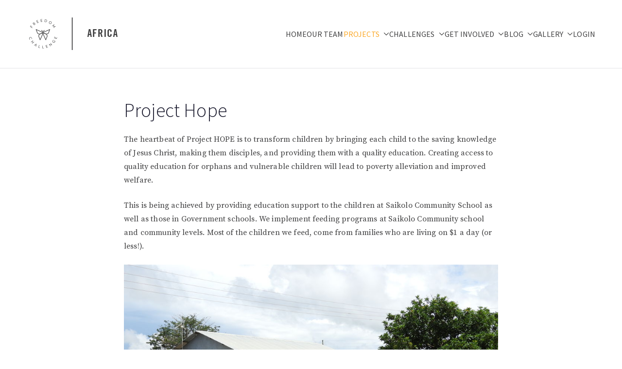

--- FILE ---
content_type: text/html; charset=UTF-8
request_url: http://thefreedomchallengeafrica.com/2015/10/29/project-hope/
body_size: 17484
content:

<!doctype html>
		<html lang="en-US">
		
	<head>

				<meta charset="UTF-8">
		<meta name="viewport" content="width=device-width, initial-scale=1">
		<link rel="profile" href="http://gmpg.org/xfn/11">
		
		<meta name='robots' content='index, follow, max-image-preview:large, max-snippet:-1, max-video-preview:-1' />

	<!-- This site is optimized with the Yoast SEO plugin v26.8 - https://yoast.com/product/yoast-seo-wordpress/ -->
	<title>Project Hope - Freedom Challenge Africa</title>
	<meta name="description" content="Our Mission at Project Hope is “Helping Orphans and Vulnerable Children for the Purpose of Eternity.” through education to alleviate poverty." />
	<link rel="canonical" href="https://thefreedomchallengeafrica.com/2015/10/29/project-hope/" />
	<meta property="og:locale" content="en_US" />
	<meta property="og:type" content="article" />
	<meta property="og:title" content="Project Hope - Freedom Challenge Africa" />
	<meta property="og:description" content="Our Mission at Project Hope is “Helping Orphans and Vulnerable Children for the Purpose of Eternity.” through education to alleviate poverty." />
	<meta property="og:url" content="https://thefreedomchallengeafrica.com/2015/10/29/project-hope/" />
	<meta property="og:site_name" content="Freedom Challenge Africa" />
	<meta property="article:published_time" content="2015-10-29T11:09:50+00:00" />
	<meta property="article:modified_time" content="2023-12-08T11:41:39+00:00" />
	<meta property="og:image" content="http://thefreedomchallengeafrica.com/wp-content/uploads/2022/11/R57709_N_No_restrictions_Hope_Kasama_2018_3.jpg" />
	<meta name="author" content="Brittany Bembe" />
	<meta name="twitter:card" content="summary_large_image" />
	<meta name="twitter:label1" content="Written by" />
	<meta name="twitter:data1" content="Brittany Bembe" />
	<meta name="twitter:label2" content="Est. reading time" />
	<meta name="twitter:data2" content="3 minutes" />
	<script type="application/ld+json" class="yoast-schema-graph">{"@context":"https://schema.org","@graph":[{"@type":"Article","@id":"https://thefreedomchallengeafrica.com/2015/10/29/project-hope/#article","isPartOf":{"@id":"https://thefreedomchallengeafrica.com/2015/10/29/project-hope/"},"author":{"name":"Brittany Bembe","@id":"http://thefreedomchallengeafrica.com/#/schema/person/6567d32d877b26cca9067c55e96c8bcb"},"headline":"Project Hope","datePublished":"2015-10-29T11:09:50+00:00","dateModified":"2023-12-08T11:41:39+00:00","mainEntityOfPage":{"@id":"https://thefreedomchallengeafrica.com/2015/10/29/project-hope/"},"wordCount":380,"publisher":{"@id":"http://thefreedomchallengeafrica.com/#organization"},"image":{"@id":"https://thefreedomchallengeafrica.com/2015/10/29/project-hope/#primaryimage"},"thumbnailUrl":"http://thefreedomchallengeafrica.com/wp-content/uploads/2022/11/R57709_N_No_restrictions_Hope_Kasama_2018_3.jpg","keywords":["development","human trafficking","modern day slavery","projects"],"articleSection":["Development","Project"],"inLanguage":"en-US"},{"@type":"WebPage","@id":"https://thefreedomchallengeafrica.com/2015/10/29/project-hope/","url":"https://thefreedomchallengeafrica.com/2015/10/29/project-hope/","name":"Project Hope - Freedom Challenge Africa","isPartOf":{"@id":"http://thefreedomchallengeafrica.com/#website"},"primaryImageOfPage":{"@id":"https://thefreedomchallengeafrica.com/2015/10/29/project-hope/#primaryimage"},"image":{"@id":"https://thefreedomchallengeafrica.com/2015/10/29/project-hope/#primaryimage"},"thumbnailUrl":"http://thefreedomchallengeafrica.com/wp-content/uploads/2022/11/R57709_N_No_restrictions_Hope_Kasama_2018_3.jpg","datePublished":"2015-10-29T11:09:50+00:00","dateModified":"2023-12-08T11:41:39+00:00","description":"Our Mission at Project Hope is “Helping Orphans and Vulnerable Children for the Purpose of Eternity.” through education to alleviate poverty.","breadcrumb":{"@id":"https://thefreedomchallengeafrica.com/2015/10/29/project-hope/#breadcrumb"},"inLanguage":"en-US","potentialAction":[{"@type":"ReadAction","target":["https://thefreedomchallengeafrica.com/2015/10/29/project-hope/"]}]},{"@type":"ImageObject","inLanguage":"en-US","@id":"https://thefreedomchallengeafrica.com/2015/10/29/project-hope/#primaryimage","url":"http://thefreedomchallengeafrica.com/wp-content/uploads/2022/11/R57709_N_No_restrictions_Hope_Kasama_2018_3.jpg","contentUrl":"http://thefreedomchallengeafrica.com/wp-content/uploads/2022/11/R57709_N_No_restrictions_Hope_Kasama_2018_3.jpg","width":1000,"height":750},{"@type":"BreadcrumbList","@id":"https://thefreedomchallengeafrica.com/2015/10/29/project-hope/#breadcrumb","itemListElement":[{"@type":"ListItem","position":1,"name":"Home","item":"http://thefreedomchallengeafrica.com/"},{"@type":"ListItem","position":2,"name":"BLOG","item":"https://thefreedomchallengeafrica.com/blogs/"},{"@type":"ListItem","position":3,"name":"Project Hope"}]},{"@type":"WebSite","@id":"http://thefreedomchallengeafrica.com/#website","url":"http://thefreedomchallengeafrica.com/","name":"Freedom Challenge Africa","description":"Freedom Challenge Africa","publisher":{"@id":"http://thefreedomchallengeafrica.com/#organization"},"potentialAction":[{"@type":"SearchAction","target":{"@type":"EntryPoint","urlTemplate":"http://thefreedomchallengeafrica.com/?s={search_term_string}"},"query-input":{"@type":"PropertyValueSpecification","valueRequired":true,"valueName":"search_term_string"}}],"inLanguage":"en-US"},{"@type":"Organization","@id":"http://thefreedomchallengeafrica.com/#organization","name":"Freedom Challenge Africa","url":"http://thefreedomchallengeafrica.com/","logo":{"@type":"ImageObject","inLanguage":"en-US","@id":"http://thefreedomchallengeafrica.com/#/schema/logo/image/","url":"http://thefreedomchallengeafrica.com/wp-content/uploads/2020/01/logoFCAfrica.png","contentUrl":"http://thefreedomchallengeafrica.com/wp-content/uploads/2020/01/logoFCAfrica.png","width":192,"height":100,"caption":"Freedom Challenge Africa"},"image":{"@id":"http://thefreedomchallengeafrica.com/#/schema/logo/image/"}},{"@type":"Person","@id":"http://thefreedomchallengeafrica.com/#/schema/person/6567d32d877b26cca9067c55e96c8bcb","name":"Brittany Bembe","image":{"@type":"ImageObject","inLanguage":"en-US","@id":"http://thefreedomchallengeafrica.com/#/schema/person/image/","url":"https://secure.gravatar.com/avatar/57834d0ecca854bc2875174b701b59f5cc3757cb034b36eb6a4e0d3703b95639?s=96&d=mm&r=g","contentUrl":"https://secure.gravatar.com/avatar/57834d0ecca854bc2875174b701b59f5cc3757cb034b36eb6a4e0d3703b95639?s=96&d=mm&r=g","caption":"Brittany Bembe"},"sameAs":["http://thefreedomchallengeafrica.com/"],"url":"http://thefreedomchallengeafrica.com/author/brittany/"}]}</script>
	<!-- / Yoast SEO plugin. -->


<link rel='dns-prefetch' href='//fonts.googleapis.com' />
<link rel="alternate" type="application/rss+xml" title="Freedom Challenge Africa &raquo; Feed" href="http://thefreedomchallengeafrica.com/feed/" />
<link rel="alternate" type="application/rss+xml" title="Freedom Challenge Africa &raquo; Comments Feed" href="http://thefreedomchallengeafrica.com/comments/feed/" />
<link rel="alternate" title="oEmbed (JSON)" type="application/json+oembed" href="http://thefreedomchallengeafrica.com/wp-json/oembed/1.0/embed?url=http%3A%2F%2Fthefreedomchallengeafrica.com%2F2015%2F10%2F29%2Fproject-hope%2F" />
<link rel="alternate" title="oEmbed (XML)" type="text/xml+oembed" href="http://thefreedomchallengeafrica.com/wp-json/oembed/1.0/embed?url=http%3A%2F%2Fthefreedomchallengeafrica.com%2F2015%2F10%2F29%2Fproject-hope%2F&#038;format=xml" />
<style id='wp-img-auto-sizes-contain-inline-css' type='text/css'>
img:is([sizes=auto i],[sizes^="auto," i]){contain-intrinsic-size:3000px 1500px}
/*# sourceURL=wp-img-auto-sizes-contain-inline-css */
</style>

<style id='wp-emoji-styles-inline-css' type='text/css'>

	img.wp-smiley, img.emoji {
		display: inline !important;
		border: none !important;
		box-shadow: none !important;
		height: 1em !important;
		width: 1em !important;
		margin: 0 0.07em !important;
		vertical-align: -0.1em !important;
		background: none !important;
		padding: 0 !important;
	}
/*# sourceURL=wp-emoji-styles-inline-css */
</style>
<link rel='stylesheet' id='wp-block-library-css' href='http://thefreedomchallengeafrica.com/wp-includes/css/dist/block-library/style.min.css?ver=6.9' type='text/css' media='all' />
<style id='wp-block-heading-inline-css' type='text/css'>
h1:where(.wp-block-heading).has-background,h2:where(.wp-block-heading).has-background,h3:where(.wp-block-heading).has-background,h4:where(.wp-block-heading).has-background,h5:where(.wp-block-heading).has-background,h6:where(.wp-block-heading).has-background{padding:1.25em 2.375em}h1.has-text-align-left[style*=writing-mode]:where([style*=vertical-lr]),h1.has-text-align-right[style*=writing-mode]:where([style*=vertical-rl]),h2.has-text-align-left[style*=writing-mode]:where([style*=vertical-lr]),h2.has-text-align-right[style*=writing-mode]:where([style*=vertical-rl]),h3.has-text-align-left[style*=writing-mode]:where([style*=vertical-lr]),h3.has-text-align-right[style*=writing-mode]:where([style*=vertical-rl]),h4.has-text-align-left[style*=writing-mode]:where([style*=vertical-lr]),h4.has-text-align-right[style*=writing-mode]:where([style*=vertical-rl]),h5.has-text-align-left[style*=writing-mode]:where([style*=vertical-lr]),h5.has-text-align-right[style*=writing-mode]:where([style*=vertical-rl]),h6.has-text-align-left[style*=writing-mode]:where([style*=vertical-lr]),h6.has-text-align-right[style*=writing-mode]:where([style*=vertical-rl]){rotate:180deg}
/*# sourceURL=http://thefreedomchallengeafrica.com/wp-includes/blocks/heading/style.min.css */
</style>
<style id='wp-block-image-inline-css' type='text/css'>
.wp-block-image>a,.wp-block-image>figure>a{display:inline-block}.wp-block-image img{box-sizing:border-box;height:auto;max-width:100%;vertical-align:bottom}@media not (prefers-reduced-motion){.wp-block-image img.hide{visibility:hidden}.wp-block-image img.show{animation:show-content-image .4s}}.wp-block-image[style*=border-radius] img,.wp-block-image[style*=border-radius]>a{border-radius:inherit}.wp-block-image.has-custom-border img{box-sizing:border-box}.wp-block-image.aligncenter{text-align:center}.wp-block-image.alignfull>a,.wp-block-image.alignwide>a{width:100%}.wp-block-image.alignfull img,.wp-block-image.alignwide img{height:auto;width:100%}.wp-block-image .aligncenter,.wp-block-image .alignleft,.wp-block-image .alignright,.wp-block-image.aligncenter,.wp-block-image.alignleft,.wp-block-image.alignright{display:table}.wp-block-image .aligncenter>figcaption,.wp-block-image .alignleft>figcaption,.wp-block-image .alignright>figcaption,.wp-block-image.aligncenter>figcaption,.wp-block-image.alignleft>figcaption,.wp-block-image.alignright>figcaption{caption-side:bottom;display:table-caption}.wp-block-image .alignleft{float:left;margin:.5em 1em .5em 0}.wp-block-image .alignright{float:right;margin:.5em 0 .5em 1em}.wp-block-image .aligncenter{margin-left:auto;margin-right:auto}.wp-block-image :where(figcaption){margin-bottom:1em;margin-top:.5em}.wp-block-image.is-style-circle-mask img{border-radius:9999px}@supports ((-webkit-mask-image:none) or (mask-image:none)) or (-webkit-mask-image:none){.wp-block-image.is-style-circle-mask img{border-radius:0;-webkit-mask-image:url('data:image/svg+xml;utf8,<svg viewBox="0 0 100 100" xmlns="http://www.w3.org/2000/svg"><circle cx="50" cy="50" r="50"/></svg>');mask-image:url('data:image/svg+xml;utf8,<svg viewBox="0 0 100 100" xmlns="http://www.w3.org/2000/svg"><circle cx="50" cy="50" r="50"/></svg>');mask-mode:alpha;-webkit-mask-position:center;mask-position:center;-webkit-mask-repeat:no-repeat;mask-repeat:no-repeat;-webkit-mask-size:contain;mask-size:contain}}:root :where(.wp-block-image.is-style-rounded img,.wp-block-image .is-style-rounded img){border-radius:9999px}.wp-block-image figure{margin:0}.wp-lightbox-container{display:flex;flex-direction:column;position:relative}.wp-lightbox-container img{cursor:zoom-in}.wp-lightbox-container img:hover+button{opacity:1}.wp-lightbox-container button{align-items:center;backdrop-filter:blur(16px) saturate(180%);background-color:#5a5a5a40;border:none;border-radius:4px;cursor:zoom-in;display:flex;height:20px;justify-content:center;opacity:0;padding:0;position:absolute;right:16px;text-align:center;top:16px;width:20px;z-index:100}@media not (prefers-reduced-motion){.wp-lightbox-container button{transition:opacity .2s ease}}.wp-lightbox-container button:focus-visible{outline:3px auto #5a5a5a40;outline:3px auto -webkit-focus-ring-color;outline-offset:3px}.wp-lightbox-container button:hover{cursor:pointer;opacity:1}.wp-lightbox-container button:focus{opacity:1}.wp-lightbox-container button:focus,.wp-lightbox-container button:hover,.wp-lightbox-container button:not(:hover):not(:active):not(.has-background){background-color:#5a5a5a40;border:none}.wp-lightbox-overlay{box-sizing:border-box;cursor:zoom-out;height:100vh;left:0;overflow:hidden;position:fixed;top:0;visibility:hidden;width:100%;z-index:100000}.wp-lightbox-overlay .close-button{align-items:center;cursor:pointer;display:flex;justify-content:center;min-height:40px;min-width:40px;padding:0;position:absolute;right:calc(env(safe-area-inset-right) + 16px);top:calc(env(safe-area-inset-top) + 16px);z-index:5000000}.wp-lightbox-overlay .close-button:focus,.wp-lightbox-overlay .close-button:hover,.wp-lightbox-overlay .close-button:not(:hover):not(:active):not(.has-background){background:none;border:none}.wp-lightbox-overlay .lightbox-image-container{height:var(--wp--lightbox-container-height);left:50%;overflow:hidden;position:absolute;top:50%;transform:translate(-50%,-50%);transform-origin:top left;width:var(--wp--lightbox-container-width);z-index:9999999999}.wp-lightbox-overlay .wp-block-image{align-items:center;box-sizing:border-box;display:flex;height:100%;justify-content:center;margin:0;position:relative;transform-origin:0 0;width:100%;z-index:3000000}.wp-lightbox-overlay .wp-block-image img{height:var(--wp--lightbox-image-height);min-height:var(--wp--lightbox-image-height);min-width:var(--wp--lightbox-image-width);width:var(--wp--lightbox-image-width)}.wp-lightbox-overlay .wp-block-image figcaption{display:none}.wp-lightbox-overlay button{background:none;border:none}.wp-lightbox-overlay .scrim{background-color:#fff;height:100%;opacity:.9;position:absolute;width:100%;z-index:2000000}.wp-lightbox-overlay.active{visibility:visible}@media not (prefers-reduced-motion){.wp-lightbox-overlay.active{animation:turn-on-visibility .25s both}.wp-lightbox-overlay.active img{animation:turn-on-visibility .35s both}.wp-lightbox-overlay.show-closing-animation:not(.active){animation:turn-off-visibility .35s both}.wp-lightbox-overlay.show-closing-animation:not(.active) img{animation:turn-off-visibility .25s both}.wp-lightbox-overlay.zoom.active{animation:none;opacity:1;visibility:visible}.wp-lightbox-overlay.zoom.active .lightbox-image-container{animation:lightbox-zoom-in .4s}.wp-lightbox-overlay.zoom.active .lightbox-image-container img{animation:none}.wp-lightbox-overlay.zoom.active .scrim{animation:turn-on-visibility .4s forwards}.wp-lightbox-overlay.zoom.show-closing-animation:not(.active){animation:none}.wp-lightbox-overlay.zoom.show-closing-animation:not(.active) .lightbox-image-container{animation:lightbox-zoom-out .4s}.wp-lightbox-overlay.zoom.show-closing-animation:not(.active) .lightbox-image-container img{animation:none}.wp-lightbox-overlay.zoom.show-closing-animation:not(.active) .scrim{animation:turn-off-visibility .4s forwards}}@keyframes show-content-image{0%{visibility:hidden}99%{visibility:hidden}to{visibility:visible}}@keyframes turn-on-visibility{0%{opacity:0}to{opacity:1}}@keyframes turn-off-visibility{0%{opacity:1;visibility:visible}99%{opacity:0;visibility:visible}to{opacity:0;visibility:hidden}}@keyframes lightbox-zoom-in{0%{transform:translate(calc((-100vw + var(--wp--lightbox-scrollbar-width))/2 + var(--wp--lightbox-initial-left-position)),calc(-50vh + var(--wp--lightbox-initial-top-position))) scale(var(--wp--lightbox-scale))}to{transform:translate(-50%,-50%) scale(1)}}@keyframes lightbox-zoom-out{0%{transform:translate(-50%,-50%) scale(1);visibility:visible}99%{visibility:visible}to{transform:translate(calc((-100vw + var(--wp--lightbox-scrollbar-width))/2 + var(--wp--lightbox-initial-left-position)),calc(-50vh + var(--wp--lightbox-initial-top-position))) scale(var(--wp--lightbox-scale));visibility:hidden}}
/*# sourceURL=http://thefreedomchallengeafrica.com/wp-includes/blocks/image/style.min.css */
</style>
<style id='wp-block-image-theme-inline-css' type='text/css'>
:root :where(.wp-block-image figcaption){color:#555;font-size:13px;text-align:center}.is-dark-theme :root :where(.wp-block-image figcaption){color:#ffffffa6}.wp-block-image{margin:0 0 1em}
/*# sourceURL=http://thefreedomchallengeafrica.com/wp-includes/blocks/image/theme.min.css */
</style>
<style id='wp-block-list-inline-css' type='text/css'>
ol,ul{box-sizing:border-box}:root :where(.wp-block-list.has-background){padding:1.25em 2.375em}
/*# sourceURL=http://thefreedomchallengeafrica.com/wp-includes/blocks/list/style.min.css */
</style>
<style id='wp-block-columns-inline-css' type='text/css'>
.wp-block-columns{box-sizing:border-box;display:flex;flex-wrap:wrap!important}@media (min-width:782px){.wp-block-columns{flex-wrap:nowrap!important}}.wp-block-columns{align-items:normal!important}.wp-block-columns.are-vertically-aligned-top{align-items:flex-start}.wp-block-columns.are-vertically-aligned-center{align-items:center}.wp-block-columns.are-vertically-aligned-bottom{align-items:flex-end}@media (max-width:781px){.wp-block-columns:not(.is-not-stacked-on-mobile)>.wp-block-column{flex-basis:100%!important}}@media (min-width:782px){.wp-block-columns:not(.is-not-stacked-on-mobile)>.wp-block-column{flex-basis:0;flex-grow:1}.wp-block-columns:not(.is-not-stacked-on-mobile)>.wp-block-column[style*=flex-basis]{flex-grow:0}}.wp-block-columns.is-not-stacked-on-mobile{flex-wrap:nowrap!important}.wp-block-columns.is-not-stacked-on-mobile>.wp-block-column{flex-basis:0;flex-grow:1}.wp-block-columns.is-not-stacked-on-mobile>.wp-block-column[style*=flex-basis]{flex-grow:0}:where(.wp-block-columns){margin-bottom:1.75em}:where(.wp-block-columns.has-background){padding:1.25em 2.375em}.wp-block-column{flex-grow:1;min-width:0;overflow-wrap:break-word;word-break:break-word}.wp-block-column.is-vertically-aligned-top{align-self:flex-start}.wp-block-column.is-vertically-aligned-center{align-self:center}.wp-block-column.is-vertically-aligned-bottom{align-self:flex-end}.wp-block-column.is-vertically-aligned-stretch{align-self:stretch}.wp-block-column.is-vertically-aligned-bottom,.wp-block-column.is-vertically-aligned-center,.wp-block-column.is-vertically-aligned-top{width:100%}
/*# sourceURL=http://thefreedomchallengeafrica.com/wp-includes/blocks/columns/style.min.css */
</style>
<style id='wp-block-paragraph-inline-css' type='text/css'>
.is-small-text{font-size:.875em}.is-regular-text{font-size:1em}.is-large-text{font-size:2.25em}.is-larger-text{font-size:3em}.has-drop-cap:not(:focus):first-letter{float:left;font-size:8.4em;font-style:normal;font-weight:100;line-height:.68;margin:.05em .1em 0 0;text-transform:uppercase}body.rtl .has-drop-cap:not(:focus):first-letter{float:none;margin-left:.1em}p.has-drop-cap.has-background{overflow:hidden}:root :where(p.has-background){padding:1.25em 2.375em}:where(p.has-text-color:not(.has-link-color)) a{color:inherit}p.has-text-align-left[style*="writing-mode:vertical-lr"],p.has-text-align-right[style*="writing-mode:vertical-rl"]{rotate:180deg}
/*# sourceURL=http://thefreedomchallengeafrica.com/wp-includes/blocks/paragraph/style.min.css */
</style>
<style id='global-styles-inline-css' type='text/css'>
:root{--wp--preset--aspect-ratio--square: 1;--wp--preset--aspect-ratio--4-3: 4/3;--wp--preset--aspect-ratio--3-4: 3/4;--wp--preset--aspect-ratio--3-2: 3/2;--wp--preset--aspect-ratio--2-3: 2/3;--wp--preset--aspect-ratio--16-9: 16/9;--wp--preset--aspect-ratio--9-16: 9/16;--wp--preset--color--black: #000000;--wp--preset--color--cyan-bluish-gray: #abb8c3;--wp--preset--color--white: #ffffff;--wp--preset--color--pale-pink: #f78da7;--wp--preset--color--vivid-red: #cf2e2e;--wp--preset--color--luminous-vivid-orange: #ff6900;--wp--preset--color--luminous-vivid-amber: #fcb900;--wp--preset--color--light-green-cyan: #7bdcb5;--wp--preset--color--vivid-green-cyan: #00d084;--wp--preset--color--pale-cyan-blue: #8ed1fc;--wp--preset--color--vivid-cyan-blue: #0693e3;--wp--preset--color--vivid-purple: #9b51e0;--wp--preset--color--zakra-color-1: #027ABB;--wp--preset--color--zakra-color-2: #015EA0;--wp--preset--color--zakra-color-3: #FFFFFF;--wp--preset--color--zakra-color-4: #F6FEFC;--wp--preset--color--zakra-color-5: #181818;--wp--preset--color--zakra-color-6: #1F1F32;--wp--preset--color--zakra-color-7: #3F3F46;--wp--preset--color--zakra-color-8: #FFFFFF;--wp--preset--color--zakra-color-9: #E4E4E7;--wp--preset--gradient--vivid-cyan-blue-to-vivid-purple: linear-gradient(135deg,rgb(6,147,227) 0%,rgb(155,81,224) 100%);--wp--preset--gradient--light-green-cyan-to-vivid-green-cyan: linear-gradient(135deg,rgb(122,220,180) 0%,rgb(0,208,130) 100%);--wp--preset--gradient--luminous-vivid-amber-to-luminous-vivid-orange: linear-gradient(135deg,rgb(252,185,0) 0%,rgb(255,105,0) 100%);--wp--preset--gradient--luminous-vivid-orange-to-vivid-red: linear-gradient(135deg,rgb(255,105,0) 0%,rgb(207,46,46) 100%);--wp--preset--gradient--very-light-gray-to-cyan-bluish-gray: linear-gradient(135deg,rgb(238,238,238) 0%,rgb(169,184,195) 100%);--wp--preset--gradient--cool-to-warm-spectrum: linear-gradient(135deg,rgb(74,234,220) 0%,rgb(151,120,209) 20%,rgb(207,42,186) 40%,rgb(238,44,130) 60%,rgb(251,105,98) 80%,rgb(254,248,76) 100%);--wp--preset--gradient--blush-light-purple: linear-gradient(135deg,rgb(255,206,236) 0%,rgb(152,150,240) 100%);--wp--preset--gradient--blush-bordeaux: linear-gradient(135deg,rgb(254,205,165) 0%,rgb(254,45,45) 50%,rgb(107,0,62) 100%);--wp--preset--gradient--luminous-dusk: linear-gradient(135deg,rgb(255,203,112) 0%,rgb(199,81,192) 50%,rgb(65,88,208) 100%);--wp--preset--gradient--pale-ocean: linear-gradient(135deg,rgb(255,245,203) 0%,rgb(182,227,212) 50%,rgb(51,167,181) 100%);--wp--preset--gradient--electric-grass: linear-gradient(135deg,rgb(202,248,128) 0%,rgb(113,206,126) 100%);--wp--preset--gradient--midnight: linear-gradient(135deg,rgb(2,3,129) 0%,rgb(40,116,252) 100%);--wp--preset--font-size--small: 13px;--wp--preset--font-size--medium: 20px;--wp--preset--font-size--large: 36px;--wp--preset--font-size--x-large: 42px;--wp--preset--spacing--20: 0.44rem;--wp--preset--spacing--30: 0.67rem;--wp--preset--spacing--40: 1rem;--wp--preset--spacing--50: 1.5rem;--wp--preset--spacing--60: 2.25rem;--wp--preset--spacing--70: 3.38rem;--wp--preset--spacing--80: 5.06rem;--wp--preset--shadow--natural: 6px 6px 9px rgba(0, 0, 0, 0.2);--wp--preset--shadow--deep: 12px 12px 50px rgba(0, 0, 0, 0.4);--wp--preset--shadow--sharp: 6px 6px 0px rgba(0, 0, 0, 0.2);--wp--preset--shadow--outlined: 6px 6px 0px -3px rgb(255, 255, 255), 6px 6px rgb(0, 0, 0);--wp--preset--shadow--crisp: 6px 6px 0px rgb(0, 0, 0);}:root { --wp--style--global--content-size: 760px;--wp--style--global--wide-size: 1160px; }:where(body) { margin: 0; }.wp-site-blocks > .alignleft { float: left; margin-right: 2em; }.wp-site-blocks > .alignright { float: right; margin-left: 2em; }.wp-site-blocks > .aligncenter { justify-content: center; margin-left: auto; margin-right: auto; }:where(.wp-site-blocks) > * { margin-block-start: 24px; margin-block-end: 0; }:where(.wp-site-blocks) > :first-child { margin-block-start: 0; }:where(.wp-site-blocks) > :last-child { margin-block-end: 0; }:root { --wp--style--block-gap: 24px; }:root :where(.is-layout-flow) > :first-child{margin-block-start: 0;}:root :where(.is-layout-flow) > :last-child{margin-block-end: 0;}:root :where(.is-layout-flow) > *{margin-block-start: 24px;margin-block-end: 0;}:root :where(.is-layout-constrained) > :first-child{margin-block-start: 0;}:root :where(.is-layout-constrained) > :last-child{margin-block-end: 0;}:root :where(.is-layout-constrained) > *{margin-block-start: 24px;margin-block-end: 0;}:root :where(.is-layout-flex){gap: 24px;}:root :where(.is-layout-grid){gap: 24px;}.is-layout-flow > .alignleft{float: left;margin-inline-start: 0;margin-inline-end: 2em;}.is-layout-flow > .alignright{float: right;margin-inline-start: 2em;margin-inline-end: 0;}.is-layout-flow > .aligncenter{margin-left: auto !important;margin-right: auto !important;}.is-layout-constrained > .alignleft{float: left;margin-inline-start: 0;margin-inline-end: 2em;}.is-layout-constrained > .alignright{float: right;margin-inline-start: 2em;margin-inline-end: 0;}.is-layout-constrained > .aligncenter{margin-left: auto !important;margin-right: auto !important;}.is-layout-constrained > :where(:not(.alignleft):not(.alignright):not(.alignfull)){max-width: var(--wp--style--global--content-size);margin-left: auto !important;margin-right: auto !important;}.is-layout-constrained > .alignwide{max-width: var(--wp--style--global--wide-size);}body .is-layout-flex{display: flex;}.is-layout-flex{flex-wrap: wrap;align-items: center;}.is-layout-flex > :is(*, div){margin: 0;}body .is-layout-grid{display: grid;}.is-layout-grid > :is(*, div){margin: 0;}body{padding-top: 0px;padding-right: 0px;padding-bottom: 0px;padding-left: 0px;}a:where(:not(.wp-element-button)){text-decoration: underline;}:root :where(.wp-element-button, .wp-block-button__link){background-color: #32373c;border-width: 0;color: #fff;font-family: inherit;font-size: inherit;font-style: inherit;font-weight: inherit;letter-spacing: inherit;line-height: inherit;padding-top: calc(0.667em + 2px);padding-right: calc(1.333em + 2px);padding-bottom: calc(0.667em + 2px);padding-left: calc(1.333em + 2px);text-decoration: none;text-transform: inherit;}.has-black-color{color: var(--wp--preset--color--black) !important;}.has-cyan-bluish-gray-color{color: var(--wp--preset--color--cyan-bluish-gray) !important;}.has-white-color{color: var(--wp--preset--color--white) !important;}.has-pale-pink-color{color: var(--wp--preset--color--pale-pink) !important;}.has-vivid-red-color{color: var(--wp--preset--color--vivid-red) !important;}.has-luminous-vivid-orange-color{color: var(--wp--preset--color--luminous-vivid-orange) !important;}.has-luminous-vivid-amber-color{color: var(--wp--preset--color--luminous-vivid-amber) !important;}.has-light-green-cyan-color{color: var(--wp--preset--color--light-green-cyan) !important;}.has-vivid-green-cyan-color{color: var(--wp--preset--color--vivid-green-cyan) !important;}.has-pale-cyan-blue-color{color: var(--wp--preset--color--pale-cyan-blue) !important;}.has-vivid-cyan-blue-color{color: var(--wp--preset--color--vivid-cyan-blue) !important;}.has-vivid-purple-color{color: var(--wp--preset--color--vivid-purple) !important;}.has-zakra-color-1-color{color: var(--wp--preset--color--zakra-color-1) !important;}.has-zakra-color-2-color{color: var(--wp--preset--color--zakra-color-2) !important;}.has-zakra-color-3-color{color: var(--wp--preset--color--zakra-color-3) !important;}.has-zakra-color-4-color{color: var(--wp--preset--color--zakra-color-4) !important;}.has-zakra-color-5-color{color: var(--wp--preset--color--zakra-color-5) !important;}.has-zakra-color-6-color{color: var(--wp--preset--color--zakra-color-6) !important;}.has-zakra-color-7-color{color: var(--wp--preset--color--zakra-color-7) !important;}.has-zakra-color-8-color{color: var(--wp--preset--color--zakra-color-8) !important;}.has-zakra-color-9-color{color: var(--wp--preset--color--zakra-color-9) !important;}.has-black-background-color{background-color: var(--wp--preset--color--black) !important;}.has-cyan-bluish-gray-background-color{background-color: var(--wp--preset--color--cyan-bluish-gray) !important;}.has-white-background-color{background-color: var(--wp--preset--color--white) !important;}.has-pale-pink-background-color{background-color: var(--wp--preset--color--pale-pink) !important;}.has-vivid-red-background-color{background-color: var(--wp--preset--color--vivid-red) !important;}.has-luminous-vivid-orange-background-color{background-color: var(--wp--preset--color--luminous-vivid-orange) !important;}.has-luminous-vivid-amber-background-color{background-color: var(--wp--preset--color--luminous-vivid-amber) !important;}.has-light-green-cyan-background-color{background-color: var(--wp--preset--color--light-green-cyan) !important;}.has-vivid-green-cyan-background-color{background-color: var(--wp--preset--color--vivid-green-cyan) !important;}.has-pale-cyan-blue-background-color{background-color: var(--wp--preset--color--pale-cyan-blue) !important;}.has-vivid-cyan-blue-background-color{background-color: var(--wp--preset--color--vivid-cyan-blue) !important;}.has-vivid-purple-background-color{background-color: var(--wp--preset--color--vivid-purple) !important;}.has-zakra-color-1-background-color{background-color: var(--wp--preset--color--zakra-color-1) !important;}.has-zakra-color-2-background-color{background-color: var(--wp--preset--color--zakra-color-2) !important;}.has-zakra-color-3-background-color{background-color: var(--wp--preset--color--zakra-color-3) !important;}.has-zakra-color-4-background-color{background-color: var(--wp--preset--color--zakra-color-4) !important;}.has-zakra-color-5-background-color{background-color: var(--wp--preset--color--zakra-color-5) !important;}.has-zakra-color-6-background-color{background-color: var(--wp--preset--color--zakra-color-6) !important;}.has-zakra-color-7-background-color{background-color: var(--wp--preset--color--zakra-color-7) !important;}.has-zakra-color-8-background-color{background-color: var(--wp--preset--color--zakra-color-8) !important;}.has-zakra-color-9-background-color{background-color: var(--wp--preset--color--zakra-color-9) !important;}.has-black-border-color{border-color: var(--wp--preset--color--black) !important;}.has-cyan-bluish-gray-border-color{border-color: var(--wp--preset--color--cyan-bluish-gray) !important;}.has-white-border-color{border-color: var(--wp--preset--color--white) !important;}.has-pale-pink-border-color{border-color: var(--wp--preset--color--pale-pink) !important;}.has-vivid-red-border-color{border-color: var(--wp--preset--color--vivid-red) !important;}.has-luminous-vivid-orange-border-color{border-color: var(--wp--preset--color--luminous-vivid-orange) !important;}.has-luminous-vivid-amber-border-color{border-color: var(--wp--preset--color--luminous-vivid-amber) !important;}.has-light-green-cyan-border-color{border-color: var(--wp--preset--color--light-green-cyan) !important;}.has-vivid-green-cyan-border-color{border-color: var(--wp--preset--color--vivid-green-cyan) !important;}.has-pale-cyan-blue-border-color{border-color: var(--wp--preset--color--pale-cyan-blue) !important;}.has-vivid-cyan-blue-border-color{border-color: var(--wp--preset--color--vivid-cyan-blue) !important;}.has-vivid-purple-border-color{border-color: var(--wp--preset--color--vivid-purple) !important;}.has-zakra-color-1-border-color{border-color: var(--wp--preset--color--zakra-color-1) !important;}.has-zakra-color-2-border-color{border-color: var(--wp--preset--color--zakra-color-2) !important;}.has-zakra-color-3-border-color{border-color: var(--wp--preset--color--zakra-color-3) !important;}.has-zakra-color-4-border-color{border-color: var(--wp--preset--color--zakra-color-4) !important;}.has-zakra-color-5-border-color{border-color: var(--wp--preset--color--zakra-color-5) !important;}.has-zakra-color-6-border-color{border-color: var(--wp--preset--color--zakra-color-6) !important;}.has-zakra-color-7-border-color{border-color: var(--wp--preset--color--zakra-color-7) !important;}.has-zakra-color-8-border-color{border-color: var(--wp--preset--color--zakra-color-8) !important;}.has-zakra-color-9-border-color{border-color: var(--wp--preset--color--zakra-color-9) !important;}.has-vivid-cyan-blue-to-vivid-purple-gradient-background{background: var(--wp--preset--gradient--vivid-cyan-blue-to-vivid-purple) !important;}.has-light-green-cyan-to-vivid-green-cyan-gradient-background{background: var(--wp--preset--gradient--light-green-cyan-to-vivid-green-cyan) !important;}.has-luminous-vivid-amber-to-luminous-vivid-orange-gradient-background{background: var(--wp--preset--gradient--luminous-vivid-amber-to-luminous-vivid-orange) !important;}.has-luminous-vivid-orange-to-vivid-red-gradient-background{background: var(--wp--preset--gradient--luminous-vivid-orange-to-vivid-red) !important;}.has-very-light-gray-to-cyan-bluish-gray-gradient-background{background: var(--wp--preset--gradient--very-light-gray-to-cyan-bluish-gray) !important;}.has-cool-to-warm-spectrum-gradient-background{background: var(--wp--preset--gradient--cool-to-warm-spectrum) !important;}.has-blush-light-purple-gradient-background{background: var(--wp--preset--gradient--blush-light-purple) !important;}.has-blush-bordeaux-gradient-background{background: var(--wp--preset--gradient--blush-bordeaux) !important;}.has-luminous-dusk-gradient-background{background: var(--wp--preset--gradient--luminous-dusk) !important;}.has-pale-ocean-gradient-background{background: var(--wp--preset--gradient--pale-ocean) !important;}.has-electric-grass-gradient-background{background: var(--wp--preset--gradient--electric-grass) !important;}.has-midnight-gradient-background{background: var(--wp--preset--gradient--midnight) !important;}.has-small-font-size{font-size: var(--wp--preset--font-size--small) !important;}.has-medium-font-size{font-size: var(--wp--preset--font-size--medium) !important;}.has-large-font-size{font-size: var(--wp--preset--font-size--large) !important;}.has-x-large-font-size{font-size: var(--wp--preset--font-size--x-large) !important;}
/*# sourceURL=global-styles-inline-css */
</style>
<style id='core-block-supports-inline-css' type='text/css'>
.wp-container-core-columns-is-layout-28f84493{flex-wrap:nowrap;}
/*# sourceURL=core-block-supports-inline-css */
</style>

<link rel='stylesheet' id='plyr-css-css' href='http://thefreedomchallengeafrica.com/wp-content/plugins/easy-video-player/lib/plyr.css?ver=6.9' type='text/css' media='all' />
<link rel='stylesheet' id='swpm.common-css' href='http://thefreedomchallengeafrica.com/wp-content/plugins/simple-membership/css/swpm.common.css?ver=4.7.0' type='text/css' media='all' />
<link rel='stylesheet' id='font-awesome-all-css' href='http://thefreedomchallengeafrica.com/wp-content/themes/zakra/inc/customizer/customind/assets/fontawesome/v6/css/all.min.css?ver=6.2.4' type='text/css' media='all' />
<link rel='stylesheet' id='zakra_google_fonts-css' href='https://fonts.googleapis.com/css?family=Source+Serif+Pro%3A400%7CSource+Sans+Pro%3A600%2C400%2C300%2C700&#038;ver=4.2.0' type='text/css' media='all' />
<link rel='stylesheet' id='zakra-style-css' href='http://thefreedomchallengeafrica.com/wp-content/themes/zakra/style.css?ver=4.2.0' type='text/css' media='all' />
<style id='zakra-style-inline-css' type='text/css'>
.zak-header-builder .zak-header-top-row{background-color:#18181B;}.zak-header-builder .zak-main-nav{border-bottom-color:#e9ecef;}.zak-header-builder .zak-secondary-nav{border-bottom-color:#e9ecef;}.zak-header-builder .zak-tertiary-menu{border-bottom-color:#e9ecef;}.zak-header-builder .zak-header-buttons .zak-header-button .zak-button{background-color:#027abb;}.zak-footer-builder .zak-footer-bottom-row{background-color:#18181B;}.zak-footer-builder .zak-footer-bottom-row{border-color:#3F3F46;}.zak-footer-builder .zak-footer-bottom-row{color:#fafafa;}.zak-header-builder, .zak-header-sticky-wrapper .sticky-header{border-color:#E4E4E7;}.zak-footer-builder .zak-footer-main-row ul li{border-bottom-color:#e9ecef;}:root{--top-grid-columns: 4;
			--main-grid-columns: 4;
			--bottom-grid-columns: 1;
			} .zak-footer-builder .zak-bottom-row{justify-items: center;} .zak-footer-builder .zak-footer-bottom-row .zak-footer-col{flex-direction: column;}.zak-footer-builder .zak-footer-main-row .zak-footer-col{flex-direction: column;}.zak-footer-builder .zak-footer-top-row .zak-footer-col{flex-direction: column;}.zak-footer-builder .zak-copyright{text-align: center;}.zak-footer-builder .zak-footer-nav{display: flex; justify-content: center;}.zak-footer-builder .zak-footer-nav-2{display: flex; justify-content: center;}.zak-footer-builder .zak-html-1{text-align: center;}.zak-footer-builder .zak-html-2{text-align: center;}.zak-footer-builder .footer-social-icons{text-align: ;}.zak-footer-builder .widget-footer-sidebar-1{text-align: ;}.zak-footer-builder .widget-footer-sidebar-2{text-align: ;}.zak-footer-builder .widget-footer-sidebar-3{text-align: ;}.zak-footer-builder .widget-footer-sidebar-4{text-align: ;}.zak-footer-builder .widget-footer-bar-col-1-sidebar{text-align: ;}.zak-footer-builder .widget-footer-bar-col-2-sidebar{text-align: ;} :root{--zakra-color-1: #027ABB;--zakra-color-2: #015EA0;--zakra-color-3: #FFFFFF;--zakra-color-4: #F6FEFC;--zakra-color-5: #181818;--zakra-color-6: #1F1F32;--zakra-color-7: #3F3F46;--zakra-color-8: #FFFFFF;--zakra-color-9: #E4E4E7;}@media screen and (min-width: 768px) {.zak-primary{width:70%;}}a:hover, a:focus,
				.zak-primary-nav ul li:hover > a,
				.zak-primary-nav ul .current_page_item > a,
				.zak-entry-summary a,
				.zak-entry-meta a, .zak-post-content .zak-entry-footer a:hover,
				.pagebuilder-content a, .zak-style-2 .zak-entry-meta span,
				.zak-style-2 .zak-entry-meta a,
				.entry-title:hover a,
				.zak-breadcrumbs .trail-items a,
				.breadcrumbs .trail-items a,
				.entry-content a,
				.edit-link a,
				.zak-footer-bar a:hover,
				.widget li a,
				#comments .comment-content a,
				#comments .reply,
				button:hover,
				.zak-button:hover,
				.zak-entry-footer .edit-link a,
				.zak-header-action .yith-wcwl-items-count .yith-wcwl-icon span,
				.pagebuilder-content a, .zak-entry-footer a,
				.zak-header-buttons .zak-header-button--2 .zak-button,
				.zak-header-buttons .zak-header-button .zak-button:hover,
				.woocommerce-cart .coupon button.button{color:#17bdc8;}.zak-post-content .entry-button:hover .zak-icon,
				.zak-error-404 .zak-button:hover svg,
				.zak-style-2 .zak-entry-meta span .zak-icon,
				.entry-button .zak-icon{fill:#17bdc8;}blockquote, .wp-block-quote,
				button, input[type="button"],
				input[type="reset"],
				input[type="submit"],
				.wp-block-button .wp-block-button__link,
				blockquote.has-text-align-right, .wp-block-quote.has-text-align-right,
				button:hover,
				.wp-block-button .wp-block-button__link:hover,
				.zak-button:hover,
				.zak-header-buttons .zak-header-button .zak-button,
				.zak-header-buttons .zak-header-button.zak-header-button--2 .zak-button,
				.zak-header-buttons .zak-header-button .zak-button:hover,
				.woocommerce-cart .coupon button.button,
				.woocommerce-cart .actions > button.button{border-color:#17bdc8;}.zak-primary-nav.zak-layout-1-style-2 > ul > li.current_page_item > a::before,
				.zak-primary-nav.zak-layout-1-style-2 > ul a:hover::before,
				.zak-primary-nav.zak-layout-1-style-2 > ul > li.current-menu-item > a::before,
				.zak-primary-nav.zak-layout-1-style-3 > ul > li.current_page_item > a::before,
				.zak-primary-nav.zak-layout-1-style-3 > ul > li.current-menu-item > a::before,
				.zak-primary-nav.zak-layout-1-style-4 > ul > li.current_page_item > a::before,
				.zak-primary-nav.zak-layout-1-style-4 > ul > li.current-menu-item > a::before,
				.zak-scroll-to-top:hover, button, input[type="button"], input[type="reset"],
				input[type="submit"], .zak-header-buttons .zak-header-button--1 .zak-button,
				.wp-block-button .wp-block-button__link,
				.zak-menu-item-cart .cart-page-link .count,
				.widget .wp-block-heading::before,
				#comments .comments-title::before,
				#comments .comment-reply-title::before,
				.widget .widget-title::before,
				.zak-footer-builder .zak-footer-main-row .widget .wp-block-heading::before,
				.zak-footer-builder .zak-footer-top-row .widget .wp-block-heading::before,
				.zak-footer-builder .zak-footer-bottom-row .widget .wp-block-heading::before,
				.zak-footer-builder .zak-footer-main-row .widget .widget-title::before,
				.zak-footer-builder .zak-footer-top-row .widget .widget-title::before,
				.zak-footer-builder .zak-footer-bottom-row .widget .widget-title::before,
				.woocommerce-cart .actions .coupon button.button:hover,
				.woocommerce-cart .actions > button.button,
				.woocommerce-cart .actions > button.button:hover{background-color:#17bdc8;}button, input[type="button"],
				input[type="reset"],
				input[type="submit"],
				.wp-block-button .wp-block-button__link,
				.zak-button{border-color:#17bdc8;background-color:#17bdc8;}body, .woocommerce-ordering select{color:#414142;}.zak-header, .zak-post, .zak-secondary, .zak-footer-bar, .zak-primary-nav .sub-menu, .zak-primary-nav .sub-menu li, .posts-navigation, #comments, .post-navigation, blockquote, .wp-block-quote, .zak-posts .zak-post, .zak-content-area--boxed .widget{border-color:#E4E4E7;}hr .zak-container--separate, {background-color:#E4E4E7;}.entry-content a{color:#fba929;}.zak-entry-footer a:hover,
				.entry-button:hover,
				.zak-entry-footer a:hover,
				.entry-content a:hover,
				.pagebuilder-content a:hover, .pagebuilder-content a:hover{color:#fba929;}.entry-button:hover .zak-icon{fill:#fba929;}.zak-content{background-size:contain;}body{font-family:Source Serif Pro;font-weight:400;}h1, h2, h3, h4, h5, h6{font-family:Source Sans Pro;font-weight:600;}h1{font-family:Source Sans Pro;font-weight:700;}h2{font-family:Source Sans Pro;font-weight:700;}h3{font-family:Source Sans Pro;font-weight:700;}h4{font-family:Source Sans Pro;font-weight:600;}h5{font-family:Source Sans Pro;font-weight:600;}h6{font-family:Source Sans Pro;font-weight:600;}button, input[type="button"], input[type="reset"], input[type="submit"], #infinite-handle span, .wp-block-button .wp-block-button__link{background-color:#027abb;}.site-title{color:#blank;}.zak-header .zak-top-bar{background-color:#e9ecef;background-size:contain;}.zak-header .zak-main-header{background-color:#ffffff;background-size:contain;}.zak-header-buttons .zak-header-button.zak-header-button--1 .zak-button{background-color:#027abb;}.zak-header .main-navigation{border-bottom-color:#e9ecef;}.zak-primary-nav ul li:active > a, .zak-primary-nav ul > li:not(.zak-header-button).current_page_item > a, .zak-primary-nav ul > li:not(.zak-header-button).current_page_ancestor > a, .zak-primary-nav ul > li:not(.zak-header-button).current-menu-item > a, .zak-primary-nav ul > li:not(.zak-header-button).current-menu-ancestor > a{color:#fba929;}.zak-primary-nav.zak-layout-1-style-2 ul > li:not(.zak-header-button).current_page_item > a::before, .zak-primary-nav.zak-layout-1-style-2 ul > li:not(.zak-header-button).current_page_ancestor > a::before, .zak-primary-nav.zak-layout-1-style-2 ul > li:not(.zak-header-button).current-menu-item > a::before, .zak-primary-nav.zak-layout-1-style-2 ul > li:not(.zak-header-button).current-menu-ancestor > a::before, .zak-primary-nav.zak-layout-1-style-3 ul > li:not(.zak-header-button).current_page_item > a::before, .zak-primary-nav.zak-layout-1-style-3 ul > li:not(.zak-header-button).current_page_ancestor > a::before, .zak-primary-nav.zak-layout-1-style-3 ul > li:not(.zak-header-button).current-menu-item > a::before, .zak-primary-nav.zak-layout-1-style-3 ul > li:not(.zak-header-button).current-menu-ancestor > a::before, .zak-primary-nav.zak-layout-1-style-4 ul > li:not(.zak-header-button).current_page_item > a::before, .zak-primary-nav.zak-layout-1-style-4 ul > li:not(.zak-header-button).current_page_ancestor > a::before, .zak-primary-nav.zak-layout-1-style-4 ul > li:not(.zak-header-button).current-menu-item > a::before, .zak-primary-nav.zak-layout-1-style-4 ul > li:not(.zak-header-button).current-menu-ancestor > a::before{background-color:#fba929;}.zak-primary-nav ul li:hover > .zak-icon, .zak-primary-nav.zak-menu-item--layout-2 > ul > li span{fill:#fba929;}.zak-primary-nav ul li a{font-family:Source Sans Pro;font-weight:400;}.zak-mobile-menu a{font-family:Source Sans Pro;font-weight:400;}.has-page-header .zak-page-header{padding-top:20px;padding-right:0px;padding-bottom:20px;padding-left:0px;}.zak-page-header, .zak-container--separate .zak-page-header{background-color:#ffffff;background-position:center center;background-size:contain;}.zak-page-header .breadcrumb-trail ul li a:hover {color:#027abb;}.zak-page-header .zak-page-title, .zakra-single-article .zak-entry-header .entry-title{font-family:Source Sans Pro;font-weight:300;}.zak-footer-cols{background-color:#ffffff;}.zak-footer .zak-footer-cols, .zak-footer .zak-footer-cols p{color:#D4D4D8;}body,body.page-template-pagebuilder{background-color:fff8ef;}.zak-footer-cols{border-top-color:#e9ecef;}.zak-footer-cols ul li{border-bottom-color:#e9ecef;}.zak-footer-bar{background-color:#ffffff;}.zak-footer-bar{color:#fafafa;}.zak-footer-bar{border-top-color:#3f3f46;}.zak-scroll-to-top:hover{background-color:#1e7ba6;}:root {--e-global-color-zakracolor1: #027ABB;--e-global-color-zakracolor2: #015EA0;--e-global-color-zakracolor3: #FFFFFF;--e-global-color-zakracolor4: #F6FEFC;--e-global-color-zakracolor5: #181818;--e-global-color-zakracolor6: #1F1F32;--e-global-color-zakracolor7: #3F3F46;--e-global-color-zakracolor8: #FFFFFF;--e-global-color-zakracolor9: #E4E4E7;}
/*# sourceURL=zakra-style-inline-css */
</style>
<script type="text/javascript" id="plyr-js-js-extra">
/* <![CDATA[ */
var easy_video_player = {"plyr_iconUrl":"http://thefreedomchallengeafrica.com/wp-content/plugins/easy-video-player/lib/plyr.svg","plyr_blankVideo":"http://thefreedomchallengeafrica.com/wp-content/plugins/easy-video-player/lib/blank.mp4"};
//# sourceURL=plyr-js-js-extra
/* ]]> */
</script>
<script type="text/javascript" src="http://thefreedomchallengeafrica.com/wp-content/plugins/easy-video-player/lib/plyr.js?ver=6.9" id="plyr-js-js"></script>
<script type="text/javascript" src="http://thefreedomchallengeafrica.com/wp-includes/js/jquery/jquery.min.js?ver=3.7.1" id="jquery-core-js"></script>
<script type="text/javascript" src="http://thefreedomchallengeafrica.com/wp-includes/js/jquery/jquery-migrate.min.js?ver=3.4.1" id="jquery-migrate-js"></script>
<link rel="https://api.w.org/" href="http://thefreedomchallengeafrica.com/wp-json/" /><link rel="alternate" title="JSON" type="application/json" href="http://thefreedomchallengeafrica.com/wp-json/wp/v2/posts/862" /><link rel="EditURI" type="application/rsd+xml" title="RSD" href="http://thefreedomchallengeafrica.com/xmlrpc.php?rsd" />
<meta name="generator" content="WordPress 6.9" />
<link rel='shortlink' href='http://thefreedomchallengeafrica.com/?p=862' />
<!-- Analytics by WP Statistics - https://wp-statistics.com -->
<style type="text/css">.recentcomments a{display:inline !important;padding:0 !important;margin:0 !important;}</style>
		<style type="text/css">
			            .site-title {
                position: absolute;
                clip: rect(1px, 1px, 1px, 1px);
            }

			
			            .site-description {
                position: absolute;
                clip: rect(1px, 1px, 1px, 1px);
            }

					</style>

		<link rel="icon" href="http://thefreedomchallengeafrica.com/wp-content/uploads/2020/01/cropped-logoFCAfrica-32x32.png" sizes="32x32" />
<link rel="icon" href="http://thefreedomchallengeafrica.com/wp-content/uploads/2020/01/cropped-logoFCAfrica-192x192.png" sizes="192x192" />
<link rel="apple-touch-icon" href="http://thefreedomchallengeafrica.com/wp-content/uploads/2020/01/cropped-logoFCAfrica-180x180.png" />
<meta name="msapplication-TileImage" content="http://thefreedomchallengeafrica.com/wp-content/uploads/2020/01/cropped-logoFCAfrica-270x270.png" />

	</head>

<body class="wp-singular post-template-default single single-post postid-862 single-format-standard wp-custom-logo wp-theme-zakra zak-site-layout--centered zak-site-layout--no_sidebar zak-container--wide zak-content-area--bordered">


		<div id="page" class="zak-site">
				<a class="skip-link screen-reader-text" href="#zak-content">Skip to content</a>
		
		<header id="zak-masthead" class="zak-header zak-layout-1 zak-layout-1-style-1">
		
			
					<div class="zak-main-header">
			<div class="zak-container">
				<div class="zak-row">
		
	<div class="zak-header-col zak-header-col--1">

		
<div class="site-branding">
	<a href="http://thefreedomchallengeafrica.com/" class="custom-logo-link" rel="home"><img width="192" height="100" src="http://thefreedomchallengeafrica.com/wp-content/uploads/2020/01/logoFCAfrica.png" class="custom-logo" alt="Freedom Challenge Africa" decoding="async" /></a>	<div class="site-info-wrap">
		
		<p class="site-title ">
		<a href="http://thefreedomchallengeafrica.com/" rel="home">Freedom Challenge Africa</a>
	</p>


				<p class="site-description ">Freedom Challenge Africa</p>
		</div>
</div><!-- .site-branding -->

	</div> <!-- /.zak-header__block--one -->

	<div class="zak-header-col zak-header-col--2">

					
<nav id="zak-primary-nav" class="zak-main-nav main-navigation zak-primary-nav zak-layout-1 zak-layout-1-style-1">
	<ul id="zak-primary-menu" class="zak-primary-menu"><li id="menu-item-68" class="menu-item menu-item-type-custom menu-item-object-custom menu-item-home menu-item-68"><a href="http://thefreedomchallengeafrica.com">HOME</a></li>
<li id="menu-item-531" class="menu-item menu-item-type-post_type menu-item-object-page menu-item-531"><a href="http://thefreedomchallengeafrica.com/about-us-freedom-challenge/">OUR TEAM</a></li>
<li id="menu-item-163" class="menu-item menu-item-type-custom menu-item-object-custom current-menu-ancestor menu-item-has-children menu-item-163"><a href="http://thefreedomchallengeafrica.com/projects/">PROJECTS<span role="button" tabindex="0" class="zak-submenu-toggle" onkeypress=""><svg class="zak-icon zak-dropdown-icon" xmlns="http://www.w3.org/2000/svg" xml:space="preserve" viewBox="0 0 24 24"><path d="M12 17.5c-.3 0-.5-.1-.7-.3l-9-9c-.4-.4-.4-1 0-1.4s1-.4 1.4 0l8.3 8.3 8.3-8.3c.4-.4 1-.4 1.4 0s.4 1 0 1.4l-9 9c-.2.2-.4.3-.7.3z"/></svg></span></a>
<ul class="sub-menu">
	<li id="menu-item-86" class="menu-item menu-item-type-post_type menu-item-object-post menu-item-has-children menu-item-86"><a href="http://thefreedomchallengeafrica.com/prevention/">Prevention<span role="button" tabindex="0" class="zak-submenu-toggle" onkeypress=""><svg class="zak-icon zak-dropdown-icon" xmlns="http://www.w3.org/2000/svg" xml:space="preserve" viewBox="0 0 24 24"><path d="M12 17.5c-.3 0-.5-.1-.7-.3l-9-9c-.4-.4-.4-1 0-1.4s1-.4 1.4 0l8.3 8.3 8.3-8.3c.4-.4 1-.4 1.4 0s.4 1 0 1.4l-9 9c-.2.2-.4.3-.7.3z"/></svg></span></a>
	<ul class="sub-menu">
		<li id="menu-item-749" class="menu-item menu-item-type-post_type menu-item-object-post menu-item-749"><a href="http://thefreedomchallengeafrica.com/2015/10/25/hope-on-the-streets/">Hope on the Streets</a></li>
		<li id="menu-item-714" class="menu-item menu-item-type-post_type menu-item-object-post menu-item-714"><a href="http://thefreedomchallengeafrica.com/2015/07/16/traffick-wise/">Traffick Wise</a></li>
		<li id="menu-item-753" class="menu-item menu-item-type-post_type menu-item-object-post menu-item-753"><a href="http://thefreedomchallengeafrica.com/2015/10/25/angola-ministry-centre/">Angola Ministry Centre</a></li>
		<li id="menu-item-766" class="menu-item menu-item-type-post_type menu-item-object-post menu-item-766"><a href="http://thefreedomchallengeafrica.com/2015/10/25/chisopi-school/">Mbweni School</a></li>
		<li id="menu-item-765" class="menu-item menu-item-type-post_type menu-item-object-post menu-item-765"><a href="http://thefreedomchallengeafrica.com/2015/10/25/chiyeme-school/">Chiyeme School</a></li>
		<li id="menu-item-773" class="menu-item menu-item-type-post_type menu-item-object-post menu-item-773"><a href="http://thefreedomchallengeafrica.com/2015/10/25/bethesda-ministry-for-the-disabled/">Bethesda Ministry for the Disabled</a></li>
		<li id="menu-item-778" class="menu-item menu-item-type-post_type menu-item-object-post menu-item-778"><a href="http://thefreedomchallengeafrica.com/2015/07/16/makwati-school/">Makwati School</a></li>
		<li id="menu-item-850" class="menu-item menu-item-type-post_type menu-item-object-post menu-item-850"><a href="http://thefreedomchallengeafrica.com/2015/07/16/good-news-ii-orphan-school/">Good News Orphan School</a></li>
	</ul>
</li>
	<li id="menu-item-87" class="menu-item menu-item-type-post_type menu-item-object-post current-menu-ancestor current-menu-parent menu-item-has-children menu-item-87"><a href="http://thefreedomchallengeafrica.com/development/">Development<span role="button" tabindex="0" class="zak-submenu-toggle" onkeypress=""><svg class="zak-icon zak-dropdown-icon" xmlns="http://www.w3.org/2000/svg" xml:space="preserve" viewBox="0 0 24 24"><path d="M12 17.5c-.3 0-.5-.1-.7-.3l-9-9c-.4-.4-.4-1 0-1.4s1-.4 1.4 0l8.3 8.3 8.3-8.3c.4-.4 1-.4 1.4 0s.4 1 0 1.4l-9 9c-.2.2-.4.3-.7.3z"/></svg></span></a>
	<ul class="sub-menu">
		<li id="menu-item-849" class="menu-item menu-item-type-post_type menu-item-object-post menu-item-849"><a href="http://thefreedomchallengeafrica.com/2015/07/16/widows-project/">Widows Project</a></li>
		<li id="menu-item-851" class="menu-item menu-item-type-post_type menu-item-object-post menu-item-851"><a href="http://thefreedomchallengeafrica.com/2015/10/29/skills-development-centre/">Skills Development Centre</a></li>
		<li id="menu-item-856" class="menu-item menu-item-type-post_type menu-item-object-post menu-item-856"><a href="http://thefreedomchallengeafrica.com/2015/07/16/perla-project/">Perla Project</a></li>
		<li id="menu-item-861" class="menu-item menu-item-type-post_type menu-item-object-post menu-item-861"><a href="http://thefreedomchallengeafrica.com/2015/07/16/tabitha-skills-development-project/">Tabitha Skills Development Project</a></li>
		<li id="menu-item-865" class="menu-item menu-item-type-post_type menu-item-object-post current-menu-item menu-item-865"><a href="http://thefreedomchallengeafrica.com/2015/10/29/project-hope/" aria-current="page">Project Hope</a></li>
		<li id="menu-item-870" class="menu-item menu-item-type-post_type menu-item-object-post menu-item-870"><a href="http://thefreedomchallengeafrica.com/2015/10/29/mercy-house/">Mercy House</a></li>
	</ul>
</li>
	<li id="menu-item-85" class="menu-item menu-item-type-post_type menu-item-object-post menu-item-has-children menu-item-85"><a href="http://thefreedomchallengeafrica.com/rescue/">Rescue<span role="button" tabindex="0" class="zak-submenu-toggle" onkeypress=""><svg class="zak-icon zak-dropdown-icon" xmlns="http://www.w3.org/2000/svg" xml:space="preserve" viewBox="0 0 24 24"><path d="M12 17.5c-.3 0-.5-.1-.7-.3l-9-9c-.4-.4-.4-1 0-1.4s1-.4 1.4 0l8.3 8.3 8.3-8.3c.4-.4 1-.4 1.4 0s.4 1 0 1.4l-9 9c-.2.2-.4.3-.7.3z"/></svg></span></a>
	<ul class="sub-menu">
		<li id="menu-item-1341" class="menu-item menu-item-type-post_type menu-item-object-post menu-item-1341"><a href="http://thefreedomchallengeafrica.com/2022/05/23/child-anti-trafficking-project/">Child Anti-Trafficking Project</a></li>
	</ul>
</li>
	<li id="menu-item-1706" class="menu-item menu-item-type-post_type menu-item-object-page menu-item-has-children menu-item-1706"><a href="http://thefreedomchallengeafrica.com/restoration/">Restoration<span role="button" tabindex="0" class="zak-submenu-toggle" onkeypress=""><svg class="zak-icon zak-dropdown-icon" xmlns="http://www.w3.org/2000/svg" xml:space="preserve" viewBox="0 0 24 24"><path d="M12 17.5c-.3 0-.5-.1-.7-.3l-9-9c-.4-.4-.4-1 0-1.4s1-.4 1.4 0l8.3 8.3 8.3-8.3c.4-.4 1-.4 1.4 0s.4 1 0 1.4l-9 9c-.2.2-.4.3-.7.3z"/></svg></span></a>
	<ul class="sub-menu">
		<li id="menu-item-1544" class="menu-item menu-item-type-post_type menu-item-object-post menu-item-1544"><a href="http://thefreedomchallengeafrica.com/2022/11/22/safe-house/">Safe House Zambia</a></li>
		<li id="menu-item-1714" class="menu-item menu-item-type-post_type menu-item-object-post menu-item-1714"><a href="http://thefreedomchallengeafrica.com/2024/11/24/safe-house-ghana/">Safe House Ghana</a></li>
	</ul>
</li>
</ul>
</li>
<li id="menu-item-162" class="menu-item menu-item-type-custom menu-item-object-custom menu-item-has-children menu-item-162"><a href="#">CHALLENGES<span role="button" tabindex="0" class="zak-submenu-toggle" onkeypress=""><svg class="zak-icon zak-dropdown-icon" xmlns="http://www.w3.org/2000/svg" xml:space="preserve" viewBox="0 0 24 24"><path d="M12 17.5c-.3 0-.5-.1-.7-.3l-9-9c-.4-.4-.4-1 0-1.4s1-.4 1.4 0l8.3 8.3 8.3-8.3c.4-.4 1-.4 1.4 0s.4 1 0 1.4l-9 9c-.2.2-.4.3-.7.3z"/></svg></span></a>
<ul class="sub-menu">
	<li id="menu-item-1582" class="menu-item menu-item-type-post_type menu-item-object-post menu-item-1582"><a href="http://thefreedomchallengeafrica.com/2023/01/20/create-your-own-challenge/">Create Your Own Challenge</a></li>
	<li id="menu-item-1823" class="menu-item menu-item-type-post_type menu-item-object-page menu-item-1823"><a href="http://thefreedomchallengeafrica.com/2024-hennops-challenge/">2024 Hennops Challenge</a></li>
	<li id="menu-item-1834" class="menu-item menu-item-type-post_type menu-item-object-page menu-item-1834"><a href="http://thefreedomchallengeafrica.com/2024-el-camino-de-santiago/">2024 El Camino de Santiago</a></li>
	<li id="menu-item-1111" class="menu-item menu-item-type-post_type menu-item-object-page menu-item-1111"><a href="http://thefreedomchallengeafrica.com/kilimanjaro-challenge-2022/">2022 10-Year Anniversary Kilimanjaro Challenge</a></li>
	<li id="menu-item-77" class="menu-item menu-item-type-post_type menu-item-object-post menu-item-has-children menu-item-77"><a href="http://thefreedomchallengeafrica.com/2020-challenges/">2020 Challenges<span role="button" tabindex="0" class="zak-submenu-toggle" onkeypress=""><svg class="zak-icon zak-dropdown-icon" xmlns="http://www.w3.org/2000/svg" xml:space="preserve" viewBox="0 0 24 24"><path d="M12 17.5c-.3 0-.5-.1-.7-.3l-9-9c-.4-.4-.4-1 0-1.4s1-.4 1.4 0l8.3 8.3 8.3-8.3c.4-.4 1-.4 1.4 0s.4 1 0 1.4l-9 9c-.2.2-.4.3-.7.3z"/></svg></span></a>
	<ul class="sub-menu">
		<li id="menu-item-470" class="menu-item menu-item-type-post_type menu-item-object-page menu-item-470"><a href="http://thefreedomchallengeafrica.com/virtual-challenges/">Virtual Challenges</a></li>
	</ul>
</li>
	<li id="menu-item-78" class="menu-item menu-item-type-post_type menu-item-object-post menu-item-78"><a href="http://thefreedomchallengeafrica.com/2018-challenges/">2018 Challenges</a></li>
	<li id="menu-item-79" class="menu-item menu-item-type-post_type menu-item-object-post menu-item-79"><a href="http://thefreedomchallengeafrica.com/2017-challenges/">2017 Challenges</a></li>
	<li id="menu-item-80" class="menu-item menu-item-type-post_type menu-item-object-post menu-item-80"><a href="http://thefreedomchallengeafrica.com/2016-challenges/">2016 Challenges</a></li>
	<li id="menu-item-81" class="menu-item menu-item-type-post_type menu-item-object-post menu-item-has-children menu-item-81"><a href="http://thefreedomchallengeafrica.com/2015-challenges/">2015 Challenges<span role="button" tabindex="0" class="zak-submenu-toggle" onkeypress=""><svg class="zak-icon zak-dropdown-icon" xmlns="http://www.w3.org/2000/svg" xml:space="preserve" viewBox="0 0 24 24"><path d="M12 17.5c-.3 0-.5-.1-.7-.3l-9-9c-.4-.4-.4-1 0-1.4s1-.4 1.4 0l8.3 8.3 8.3-8.3c.4-.4 1-.4 1.4 0s.4 1 0 1.4l-9 9c-.2.2-.4.3-.7.3z"/></svg></span></a>
	<ul class="sub-menu">
		<li id="menu-item-176" class="menu-item menu-item-type-post_type menu-item-object-post menu-item-176"><a href="http://thefreedomchallengeafrica.com/gallery-2015/">2015 Swiss Alps</a></li>
	</ul>
</li>
	<li id="menu-item-82" class="menu-item menu-item-type-post_type menu-item-object-post menu-item-82"><a href="http://thefreedomchallengeafrica.com/2014-challenges/">2014 Challenges</a></li>
	<li id="menu-item-83" class="menu-item menu-item-type-post_type menu-item-object-post menu-item-83"><a href="http://thefreedomchallengeafrica.com/2013-challenges/">2013 Challenges</a></li>
	<li id="menu-item-84" class="menu-item menu-item-type-post_type menu-item-object-post menu-item-84"><a href="http://thefreedomchallengeafrica.com/2012-challenges/">2012 Challenges</a></li>
</ul>
</li>
<li id="menu-item-164" class="menu-item menu-item-type-custom menu-item-object-custom menu-item-has-children menu-item-164"><a href="#">GET INVOLVED<span role="button" tabindex="0" class="zak-submenu-toggle" onkeypress=""><svg class="zak-icon zak-dropdown-icon" xmlns="http://www.w3.org/2000/svg" xml:space="preserve" viewBox="0 0 24 24"><path d="M12 17.5c-.3 0-.5-.1-.7-.3l-9-9c-.4-.4-.4-1 0-1.4s1-.4 1.4 0l8.3 8.3 8.3-8.3c.4-.4 1-.4 1.4 0s.4 1 0 1.4l-9 9c-.2.2-.4.3-.7.3z"/></svg></span></a>
<ul class="sub-menu">
	<li id="menu-item-89" class="menu-item menu-item-type-post_type menu-item-object-post menu-item-89"><a href="http://thefreedomchallengeafrica.com/pray/">Pray</a></li>
	<li id="menu-item-167" class="menu-item menu-item-type-post_type menu-item-object-post menu-item-167"><a href="http://thefreedomchallengeafrica.com/host-challenge/">Host Challenge</a></li>
	<li id="menu-item-584" class="menu-item menu-item-type-post_type menu-item-object-page menu-item-584"><a href="http://thefreedomchallengeafrica.com/give/">Give</a></li>
</ul>
</li>
<li id="menu-item-530" class="menu-item menu-item-type-post_type menu-item-object-page current_page_parent menu-item-has-children menu-item-530"><a href="http://thefreedomchallengeafrica.com/blogs/">BLOG<span role="button" tabindex="0" class="zak-submenu-toggle" onkeypress=""><svg class="zak-icon zak-dropdown-icon" xmlns="http://www.w3.org/2000/svg" xml:space="preserve" viewBox="0 0 24 24"><path d="M12 17.5c-.3 0-.5-.1-.7-.3l-9-9c-.4-.4-.4-1 0-1.4s1-.4 1.4 0l8.3 8.3 8.3-8.3c.4-.4 1-.4 1.4 0s.4 1 0 1.4l-9 9c-.2.2-.4.3-.7.3z"/></svg></span></a>
<ul class="sub-menu">
	<li id="menu-item-1602" class="menu-item menu-item-type-post_type menu-item-object-post menu-item-1602"><a href="http://thefreedomchallengeafrica.com/2023/02/15/carrying-the-ministry-with-me/">Carrying the Ministry with Me</a></li>
	<li id="menu-item-1530" class="menu-item menu-item-type-post_type menu-item-object-post menu-item-1530"><a href="http://thefreedomchallengeafrica.com/2022/11/11/a-serving-free-spirited-adventurer/">A Serving Free-Spirited Adventurer</a></li>
	<li id="menu-item-1367" class="menu-item menu-item-type-post_type menu-item-object-post menu-item-has-children menu-item-1367"><a href="http://thefreedomchallengeafrica.com/2022/06/13/social-media-and-youth/">Social Media and Youth<span role="button" tabindex="0" class="zak-submenu-toggle" onkeypress=""><svg class="zak-icon zak-dropdown-icon" xmlns="http://www.w3.org/2000/svg" xml:space="preserve" viewBox="0 0 24 24"><path d="M12 17.5c-.3 0-.5-.1-.7-.3l-9-9c-.4-.4-.4-1 0-1.4s1-.4 1.4 0l8.3 8.3 8.3-8.3c.4-.4 1-.4 1.4 0s.4 1 0 1.4l-9 9c-.2.2-.4.3-.7.3z"/></svg></span></a>
	<ul class="sub-menu">
		<li id="menu-item-1400" class="menu-item menu-item-type-post_type menu-item-object-post menu-item-1400"><a href="http://thefreedomchallengeafrica.com/2022/06/23/social-media-and-youth-part-two/">Social Media and Youth Part Two</a></li>
		<li id="menu-item-1453" class="menu-item menu-item-type-post_type menu-item-object-post menu-item-1453"><a href="http://thefreedomchallengeafrica.com/2022/08/16/social-media-and-youth-part-three/">Social Media and Youth: Part Three</a></li>
	</ul>
</li>
	<li id="menu-item-1333" class="menu-item menu-item-type-post_type menu-item-object-post menu-item-1333"><a href="http://thefreedomchallengeafrica.com/2022/05/20/legalization-of-prostitution-yes-or-no/">Legalization of Prostitution: Yes or No?</a></li>
	<li id="menu-item-1262" class="menu-item menu-item-type-post_type menu-item-object-post menu-item-has-children menu-item-1262"><a href="http://thefreedomchallengeafrica.com/2022/04/08/freedom-in-christ-because-of-his-death/">Easter Devotions 2022<span role="button" tabindex="0" class="zak-submenu-toggle" onkeypress=""><svg class="zak-icon zak-dropdown-icon" xmlns="http://www.w3.org/2000/svg" xml:space="preserve" viewBox="0 0 24 24"><path d="M12 17.5c-.3 0-.5-.1-.7-.3l-9-9c-.4-.4-.4-1 0-1.4s1-.4 1.4 0l8.3 8.3 8.3-8.3c.4-.4 1-.4 1.4 0s.4 1 0 1.4l-9 9c-.2.2-.4.3-.7.3z"/></svg></span></a>
	<ul class="sub-menu">
		<li id="menu-item-1263" class="menu-item menu-item-type-post_type menu-item-object-post menu-item-1263"><a href="http://thefreedomchallengeafrica.com/2022/04/08/why-did-christ-have-to-die/">Why Did Christ Have to Die?</a></li>
		<li id="menu-item-1260" class="menu-item menu-item-type-post_type menu-item-object-post menu-item-1260"><a href="http://thefreedomchallengeafrica.com/2022/04/08/what-is-the-significance-of-the-resurrection/">What Is the Significance of the Resurrection?</a></li>
		<li id="menu-item-1277" class="menu-item menu-item-type-post_type menu-item-object-post menu-item-1277"><a href="http://thefreedomchallengeafrica.com/2022/04/12/how-can-we-have-freedom-in-christ/">How Can We Have Freedom in Christ?</a></li>
		<li id="menu-item-1281" class="menu-item menu-item-type-post_type menu-item-object-post menu-item-1281"><a href="http://thefreedomchallengeafrica.com/2022/04/12/how-do-i-live-freely-in-this-broken-world/">How do I live freely in this broken world?</a></li>
		<li id="menu-item-1293" class="menu-item menu-item-type-post_type menu-item-object-post menu-item-1293"><a href="http://thefreedomchallengeafrica.com/2022/04/13/what-to-do-now-that-you-have-the-good-news/">What to do now that you have the Good News</a></li>
	</ul>
</li>
	<li id="menu-item-1097" class="menu-item menu-item-type-post_type menu-item-object-post menu-item-1097"><a href="http://thefreedomchallengeafrica.com/2022/01/14/thoughts-from-a-fitness-enthusiast/">Thoughts From a Fitness Enthusiast</a></li>
	<li id="menu-item-1073" class="menu-item menu-item-type-post_type menu-item-object-post menu-item-1073"><a href="http://thefreedomchallengeafrica.com/2021/12/09/passing-the-baton/">Passing The Baton</a></li>
	<li id="menu-item-1005" class="menu-item menu-item-type-post_type menu-item-object-post menu-item-1005"><a href="http://thefreedomchallengeafrica.com/2021/10/22/human-trafficking-in-white-communities/">Human Trafficking in White South African Communities</a></li>
	<li id="menu-item-959" class="menu-item menu-item-type-post_type menu-item-object-post menu-item-959"><a href="http://thefreedomchallengeafrica.com/2021/04/08/who-is-vulnerable-to-be-victim-of-human-trafficking/">Who is Vulnerable to Human Trafficking?</a></li>
	<li id="menu-item-960" class="menu-item menu-item-type-post_type menu-item-object-post menu-item-960"><a href="http://thefreedomchallengeafrica.com/2021/02/23/prevention-projects-and-modern-day-slavery/">Prevention Projects and Modern Day Slavery?</a></li>
	<li id="menu-item-699" class="menu-item menu-item-type-post_type menu-item-object-post menu-item-699"><a href="http://thefreedomchallengeafrica.com/2020/10/19/what-is-human-trafficking/">What is human trafficking?</a></li>
	<li id="menu-item-669" class="menu-item menu-item-type-post_type menu-item-object-post menu-item-669"><a href="http://thefreedomchallengeafrica.com/2020/10/09/is-pornography-a-type-of-trafficking/">Is Pornography a Type of Trafficking?</a></li>
</ul>
</li>
<li id="menu-item-169" class="menu-item menu-item-type-custom menu-item-object-custom menu-item-has-children menu-item-169"><a href="#">GALLERY<span role="button" tabindex="0" class="zak-submenu-toggle" onkeypress=""><svg class="zak-icon zak-dropdown-icon" xmlns="http://www.w3.org/2000/svg" xml:space="preserve" viewBox="0 0 24 24"><path d="M12 17.5c-.3 0-.5-.1-.7-.3l-9-9c-.4-.4-.4-1 0-1.4s1-.4 1.4 0l8.3 8.3 8.3-8.3c.4-.4 1-.4 1.4 0s.4 1 0 1.4l-9 9c-.2.2-.4.3-.7.3z"/></svg></span></a>
<ul class="sub-menu">
	<li id="menu-item-1795" class="menu-item menu-item-type-post_type menu-item-object-page menu-item-1795"><a href="http://thefreedomchallengeafrica.com/hennops-challenge-2024/">2024 Hennops Challenge</a></li>
	<li id="menu-item-1765" class="menu-item menu-item-type-post_type menu-item-object-page menu-item-1765"><a href="http://thefreedomchallengeafrica.com/el-camino-de-santiago-2024/">2024 El Camino de Santiago</a></li>
	<li id="menu-item-1732" class="menu-item menu-item-type-post_type menu-item-object-page menu-item-1732"><a href="http://thefreedomchallengeafrica.com/kilimanjaro-2022/">2022 Kilimanjaro</a></li>
	<li id="menu-item-170" class="menu-item menu-item-type-post_type menu-item-object-post menu-item-170"><a href="http://thefreedomchallengeafrica.com/gallery-2018/">2018 Tankwa Camino</a></li>
	<li id="menu-item-171" class="menu-item menu-item-type-post_type menu-item-object-post menu-item-171"><a href="http://thefreedomchallengeafrica.com/gallery-2017/">2017 Machu Picchu</a></li>
	<li id="menu-item-172" class="menu-item menu-item-type-post_type menu-item-object-post menu-item-172"><a href="http://thefreedomchallengeafrica.com/gallery-2016/">2016 Kilimanjaro</a></li>
	<li id="menu-item-175" class="menu-item menu-item-type-post_type menu-item-object-post menu-item-175"><a href="http://thefreedomchallengeafrica.com/gallery-2014/">2014 Table Mountain</a></li>
	<li id="menu-item-174" class="menu-item menu-item-type-post_type menu-item-object-post menu-item-174"><a href="http://thefreedomchallengeafrica.com/gallery-2013/">2013 Everest Base Camp</a></li>
	<li id="menu-item-173" class="menu-item menu-item-type-post_type menu-item-object-post menu-item-173"><a href="http://thefreedomchallengeafrica.com/gallery-2012/">2012 Kilimanjaro</a></li>
</ul>
</li>
<li id="menu-item-1130" class="menu-item menu-item-type- menu-item-object-login menu-item-1130"><a href="http://thefreedomchallengeafrica.com/wp-login.php?redirect_to=http%3A%2F%2Fthefreedomchallengeafrica.com%2Fmember-section%2F">LOGIN</a></li>
</ul></nav><!-- #zak-primary-nav -->



<div class="zak-toggle-menu "

	>

	
	<button class="zak-menu-toggle"
			aria-label="Primary Menu" >

		<svg class="zak-icon zakra-icon--bars" xmlns="http://www.w3.org/2000/svg" viewBox="0 0 24 24"><path d="M21 19H3a1 1 0 0 1 0-2h18a1 1 0 0 1 0 2Zm0-6H3a1 1 0 0 1 0-2h18a1 1 0 0 1 0 2Zm0-6H3a1 1 0 0 1 0-2h18a1 1 0 0 1 0 2Z" /></svg>
	</button> <!-- /.zak-menu-toggle -->

	<nav id="zak-mobile-nav" class="zak-main-nav zak-mobile-nav"

		>

		<div class="zak-mobile-nav__header">
			
			<!-- Mobile nav close icon. -->
			<button id="zak-mobile-nav-close" class="zak-mobile-nav-close" aria-label="Close Button">
				<svg class="zak-icon zakra-icon--x-mark" xmlns="http://www.w3.org/2000/svg" viewBox="0 0 24 24"><path d="m14 12 7.6-7.6c.6-.6.6-1.5 0-2-.6-.6-1.5-.6-2 0L12 10 4.4 2.4c-.6-.6-1.5-.6-2 0s-.6 1.5 0 2L10 12l-7.6 7.6c-.6.6-.6 1.5 0 2 .3.3.6.4 1 .4s.7-.1 1-.4L12 14l7.6 7.6c.3.3.6.4 1 .4s.7-.1 1-.4c.6-.6.6-1.5 0-2L14 12z" /></svg>			</button>
		</div> <!-- /.zak-mobile-nav__header -->

		<ul id="zak-mobile-menu" class="zak-mobile-menu"><li class="menu-item menu-item-type-custom menu-item-object-custom menu-item-home menu-item-68"><a href="http://thefreedomchallengeafrica.com">HOME</a></li>
<li class="menu-item menu-item-type-post_type menu-item-object-page menu-item-531"><a href="http://thefreedomchallengeafrica.com/about-us-freedom-challenge/">OUR TEAM</a></li>
<li class="menu-item menu-item-type-custom menu-item-object-custom current-menu-ancestor menu-item-has-children menu-item-163"><a href="http://thefreedomchallengeafrica.com/projects/">PROJECTS</a><span role="button" tabindex="0" class="zak-submenu-toggle" onkeypress=""><svg class="zak-icon zak-dropdown-icon" xmlns="http://www.w3.org/2000/svg" xml:space="preserve" viewBox="0 0 24 24"><path d="M12 17.5c-.3 0-.5-.1-.7-.3l-9-9c-.4-.4-.4-1 0-1.4s1-.4 1.4 0l8.3 8.3 8.3-8.3c.4-.4 1-.4 1.4 0s.4 1 0 1.4l-9 9c-.2.2-.4.3-.7.3z"/></svg></span>
<ul class="sub-menu">
	<li class="menu-item menu-item-type-post_type menu-item-object-post menu-item-has-children menu-item-86"><a href="http://thefreedomchallengeafrica.com/prevention/">Prevention</a><span role="button" tabindex="0" class="zak-submenu-toggle" onkeypress=""><svg class="zak-icon zak-dropdown-icon" xmlns="http://www.w3.org/2000/svg" xml:space="preserve" viewBox="0 0 24 24"><path d="M12 17.5c-.3 0-.5-.1-.7-.3l-9-9c-.4-.4-.4-1 0-1.4s1-.4 1.4 0l8.3 8.3 8.3-8.3c.4-.4 1-.4 1.4 0s.4 1 0 1.4l-9 9c-.2.2-.4.3-.7.3z"/></svg></span>
	<ul class="sub-menu">
		<li class="menu-item menu-item-type-post_type menu-item-object-post menu-item-749"><a href="http://thefreedomchallengeafrica.com/2015/10/25/hope-on-the-streets/">Hope on the Streets</a></li>
		<li class="menu-item menu-item-type-post_type menu-item-object-post menu-item-714"><a href="http://thefreedomchallengeafrica.com/2015/07/16/traffick-wise/">Traffick Wise</a></li>
		<li class="menu-item menu-item-type-post_type menu-item-object-post menu-item-753"><a href="http://thefreedomchallengeafrica.com/2015/10/25/angola-ministry-centre/">Angola Ministry Centre</a></li>
		<li class="menu-item menu-item-type-post_type menu-item-object-post menu-item-766"><a href="http://thefreedomchallengeafrica.com/2015/10/25/chisopi-school/">Mbweni School</a></li>
		<li class="menu-item menu-item-type-post_type menu-item-object-post menu-item-765"><a href="http://thefreedomchallengeafrica.com/2015/10/25/chiyeme-school/">Chiyeme School</a></li>
		<li class="menu-item menu-item-type-post_type menu-item-object-post menu-item-773"><a href="http://thefreedomchallengeafrica.com/2015/10/25/bethesda-ministry-for-the-disabled/">Bethesda Ministry for the Disabled</a></li>
		<li class="menu-item menu-item-type-post_type menu-item-object-post menu-item-778"><a href="http://thefreedomchallengeafrica.com/2015/07/16/makwati-school/">Makwati School</a></li>
		<li class="menu-item menu-item-type-post_type menu-item-object-post menu-item-850"><a href="http://thefreedomchallengeafrica.com/2015/07/16/good-news-ii-orphan-school/">Good News Orphan School</a></li>
	</ul>
</li>
	<li class="menu-item menu-item-type-post_type menu-item-object-post current-menu-ancestor current-menu-parent menu-item-has-children menu-item-87"><a href="http://thefreedomchallengeafrica.com/development/">Development</a><span role="button" tabindex="0" class="zak-submenu-toggle" onkeypress=""><svg class="zak-icon zak-dropdown-icon" xmlns="http://www.w3.org/2000/svg" xml:space="preserve" viewBox="0 0 24 24"><path d="M12 17.5c-.3 0-.5-.1-.7-.3l-9-9c-.4-.4-.4-1 0-1.4s1-.4 1.4 0l8.3 8.3 8.3-8.3c.4-.4 1-.4 1.4 0s.4 1 0 1.4l-9 9c-.2.2-.4.3-.7.3z"/></svg></span>
	<ul class="sub-menu">
		<li class="menu-item menu-item-type-post_type menu-item-object-post menu-item-849"><a href="http://thefreedomchallengeafrica.com/2015/07/16/widows-project/">Widows Project</a></li>
		<li class="menu-item menu-item-type-post_type menu-item-object-post menu-item-851"><a href="http://thefreedomchallengeafrica.com/2015/10/29/skills-development-centre/">Skills Development Centre</a></li>
		<li class="menu-item menu-item-type-post_type menu-item-object-post menu-item-856"><a href="http://thefreedomchallengeafrica.com/2015/07/16/perla-project/">Perla Project</a></li>
		<li class="menu-item menu-item-type-post_type menu-item-object-post menu-item-861"><a href="http://thefreedomchallengeafrica.com/2015/07/16/tabitha-skills-development-project/">Tabitha Skills Development Project</a></li>
		<li class="menu-item menu-item-type-post_type menu-item-object-post current-menu-item menu-item-865"><a href="http://thefreedomchallengeafrica.com/2015/10/29/project-hope/" aria-current="page">Project Hope</a></li>
		<li class="menu-item menu-item-type-post_type menu-item-object-post menu-item-870"><a href="http://thefreedomchallengeafrica.com/2015/10/29/mercy-house/">Mercy House</a></li>
	</ul>
</li>
	<li class="menu-item menu-item-type-post_type menu-item-object-post menu-item-has-children menu-item-85"><a href="http://thefreedomchallengeafrica.com/rescue/">Rescue</a><span role="button" tabindex="0" class="zak-submenu-toggle" onkeypress=""><svg class="zak-icon zak-dropdown-icon" xmlns="http://www.w3.org/2000/svg" xml:space="preserve" viewBox="0 0 24 24"><path d="M12 17.5c-.3 0-.5-.1-.7-.3l-9-9c-.4-.4-.4-1 0-1.4s1-.4 1.4 0l8.3 8.3 8.3-8.3c.4-.4 1-.4 1.4 0s.4 1 0 1.4l-9 9c-.2.2-.4.3-.7.3z"/></svg></span>
	<ul class="sub-menu">
		<li class="menu-item menu-item-type-post_type menu-item-object-post menu-item-1341"><a href="http://thefreedomchallengeafrica.com/2022/05/23/child-anti-trafficking-project/">Child Anti-Trafficking Project</a></li>
	</ul>
</li>
	<li class="menu-item menu-item-type-post_type menu-item-object-page menu-item-has-children menu-item-1706"><a href="http://thefreedomchallengeafrica.com/restoration/">Restoration</a><span role="button" tabindex="0" class="zak-submenu-toggle" onkeypress=""><svg class="zak-icon zak-dropdown-icon" xmlns="http://www.w3.org/2000/svg" xml:space="preserve" viewBox="0 0 24 24"><path d="M12 17.5c-.3 0-.5-.1-.7-.3l-9-9c-.4-.4-.4-1 0-1.4s1-.4 1.4 0l8.3 8.3 8.3-8.3c.4-.4 1-.4 1.4 0s.4 1 0 1.4l-9 9c-.2.2-.4.3-.7.3z"/></svg></span>
	<ul class="sub-menu">
		<li class="menu-item menu-item-type-post_type menu-item-object-post menu-item-1544"><a href="http://thefreedomchallengeafrica.com/2022/11/22/safe-house/">Safe House Zambia</a></li>
		<li class="menu-item menu-item-type-post_type menu-item-object-post menu-item-1714"><a href="http://thefreedomchallengeafrica.com/2024/11/24/safe-house-ghana/">Safe House Ghana</a></li>
	</ul>
</li>
</ul>
</li>
<li class="menu-item menu-item-type-custom menu-item-object-custom menu-item-has-children menu-item-162"><a href="#">CHALLENGES</a><span role="button" tabindex="0" class="zak-submenu-toggle" onkeypress=""><svg class="zak-icon zak-dropdown-icon" xmlns="http://www.w3.org/2000/svg" xml:space="preserve" viewBox="0 0 24 24"><path d="M12 17.5c-.3 0-.5-.1-.7-.3l-9-9c-.4-.4-.4-1 0-1.4s1-.4 1.4 0l8.3 8.3 8.3-8.3c.4-.4 1-.4 1.4 0s.4 1 0 1.4l-9 9c-.2.2-.4.3-.7.3z"/></svg></span>
<ul class="sub-menu">
	<li class="menu-item menu-item-type-post_type menu-item-object-post menu-item-1582"><a href="http://thefreedomchallengeafrica.com/2023/01/20/create-your-own-challenge/">Create Your Own Challenge</a></li>
	<li class="menu-item menu-item-type-post_type menu-item-object-page menu-item-1823"><a href="http://thefreedomchallengeafrica.com/2024-hennops-challenge/">2024 Hennops Challenge</a></li>
	<li class="menu-item menu-item-type-post_type menu-item-object-page menu-item-1834"><a href="http://thefreedomchallengeafrica.com/2024-el-camino-de-santiago/">2024 El Camino de Santiago</a></li>
	<li class="menu-item menu-item-type-post_type menu-item-object-page menu-item-1111"><a href="http://thefreedomchallengeafrica.com/kilimanjaro-challenge-2022/">2022 10-Year Anniversary Kilimanjaro Challenge</a></li>
	<li class="menu-item menu-item-type-post_type menu-item-object-post menu-item-has-children menu-item-77"><a href="http://thefreedomchallengeafrica.com/2020-challenges/">2020 Challenges</a><span role="button" tabindex="0" class="zak-submenu-toggle" onkeypress=""><svg class="zak-icon zak-dropdown-icon" xmlns="http://www.w3.org/2000/svg" xml:space="preserve" viewBox="0 0 24 24"><path d="M12 17.5c-.3 0-.5-.1-.7-.3l-9-9c-.4-.4-.4-1 0-1.4s1-.4 1.4 0l8.3 8.3 8.3-8.3c.4-.4 1-.4 1.4 0s.4 1 0 1.4l-9 9c-.2.2-.4.3-.7.3z"/></svg></span>
	<ul class="sub-menu">
		<li class="menu-item menu-item-type-post_type menu-item-object-page menu-item-470"><a href="http://thefreedomchallengeafrica.com/virtual-challenges/">Virtual Challenges</a></li>
	</ul>
</li>
	<li class="menu-item menu-item-type-post_type menu-item-object-post menu-item-78"><a href="http://thefreedomchallengeafrica.com/2018-challenges/">2018 Challenges</a></li>
	<li class="menu-item menu-item-type-post_type menu-item-object-post menu-item-79"><a href="http://thefreedomchallengeafrica.com/2017-challenges/">2017 Challenges</a></li>
	<li class="menu-item menu-item-type-post_type menu-item-object-post menu-item-80"><a href="http://thefreedomchallengeafrica.com/2016-challenges/">2016 Challenges</a></li>
	<li class="menu-item menu-item-type-post_type menu-item-object-post menu-item-has-children menu-item-81"><a href="http://thefreedomchallengeafrica.com/2015-challenges/">2015 Challenges</a><span role="button" tabindex="0" class="zak-submenu-toggle" onkeypress=""><svg class="zak-icon zak-dropdown-icon" xmlns="http://www.w3.org/2000/svg" xml:space="preserve" viewBox="0 0 24 24"><path d="M12 17.5c-.3 0-.5-.1-.7-.3l-9-9c-.4-.4-.4-1 0-1.4s1-.4 1.4 0l8.3 8.3 8.3-8.3c.4-.4 1-.4 1.4 0s.4 1 0 1.4l-9 9c-.2.2-.4.3-.7.3z"/></svg></span>
	<ul class="sub-menu">
		<li class="menu-item menu-item-type-post_type menu-item-object-post menu-item-176"><a href="http://thefreedomchallengeafrica.com/gallery-2015/">2015 Swiss Alps</a></li>
	</ul>
</li>
	<li class="menu-item menu-item-type-post_type menu-item-object-post menu-item-82"><a href="http://thefreedomchallengeafrica.com/2014-challenges/">2014 Challenges</a></li>
	<li class="menu-item menu-item-type-post_type menu-item-object-post menu-item-83"><a href="http://thefreedomchallengeafrica.com/2013-challenges/">2013 Challenges</a></li>
	<li class="menu-item menu-item-type-post_type menu-item-object-post menu-item-84"><a href="http://thefreedomchallengeafrica.com/2012-challenges/">2012 Challenges</a></li>
</ul>
</li>
<li class="menu-item menu-item-type-custom menu-item-object-custom menu-item-has-children menu-item-164"><a href="#">GET INVOLVED</a><span role="button" tabindex="0" class="zak-submenu-toggle" onkeypress=""><svg class="zak-icon zak-dropdown-icon" xmlns="http://www.w3.org/2000/svg" xml:space="preserve" viewBox="0 0 24 24"><path d="M12 17.5c-.3 0-.5-.1-.7-.3l-9-9c-.4-.4-.4-1 0-1.4s1-.4 1.4 0l8.3 8.3 8.3-8.3c.4-.4 1-.4 1.4 0s.4 1 0 1.4l-9 9c-.2.2-.4.3-.7.3z"/></svg></span>
<ul class="sub-menu">
	<li class="menu-item menu-item-type-post_type menu-item-object-post menu-item-89"><a href="http://thefreedomchallengeafrica.com/pray/">Pray</a></li>
	<li class="menu-item menu-item-type-post_type menu-item-object-post menu-item-167"><a href="http://thefreedomchallengeafrica.com/host-challenge/">Host Challenge</a></li>
	<li class="menu-item menu-item-type-post_type menu-item-object-page menu-item-584"><a href="http://thefreedomchallengeafrica.com/give/">Give</a></li>
</ul>
</li>
<li class="menu-item menu-item-type-post_type menu-item-object-page current_page_parent menu-item-has-children menu-item-530"><a href="http://thefreedomchallengeafrica.com/blogs/">BLOG</a><span role="button" tabindex="0" class="zak-submenu-toggle" onkeypress=""><svg class="zak-icon zak-dropdown-icon" xmlns="http://www.w3.org/2000/svg" xml:space="preserve" viewBox="0 0 24 24"><path d="M12 17.5c-.3 0-.5-.1-.7-.3l-9-9c-.4-.4-.4-1 0-1.4s1-.4 1.4 0l8.3 8.3 8.3-8.3c.4-.4 1-.4 1.4 0s.4 1 0 1.4l-9 9c-.2.2-.4.3-.7.3z"/></svg></span>
<ul class="sub-menu">
	<li class="menu-item menu-item-type-post_type menu-item-object-post menu-item-1602"><a href="http://thefreedomchallengeafrica.com/2023/02/15/carrying-the-ministry-with-me/">Carrying the Ministry with Me</a></li>
	<li class="menu-item menu-item-type-post_type menu-item-object-post menu-item-1530"><a href="http://thefreedomchallengeafrica.com/2022/11/11/a-serving-free-spirited-adventurer/">A Serving Free-Spirited Adventurer</a></li>
	<li class="menu-item menu-item-type-post_type menu-item-object-post menu-item-has-children menu-item-1367"><a href="http://thefreedomchallengeafrica.com/2022/06/13/social-media-and-youth/">Social Media and Youth</a><span role="button" tabindex="0" class="zak-submenu-toggle" onkeypress=""><svg class="zak-icon zak-dropdown-icon" xmlns="http://www.w3.org/2000/svg" xml:space="preserve" viewBox="0 0 24 24"><path d="M12 17.5c-.3 0-.5-.1-.7-.3l-9-9c-.4-.4-.4-1 0-1.4s1-.4 1.4 0l8.3 8.3 8.3-8.3c.4-.4 1-.4 1.4 0s.4 1 0 1.4l-9 9c-.2.2-.4.3-.7.3z"/></svg></span>
	<ul class="sub-menu">
		<li class="menu-item menu-item-type-post_type menu-item-object-post menu-item-1400"><a href="http://thefreedomchallengeafrica.com/2022/06/23/social-media-and-youth-part-two/">Social Media and Youth Part Two</a></li>
		<li class="menu-item menu-item-type-post_type menu-item-object-post menu-item-1453"><a href="http://thefreedomchallengeafrica.com/2022/08/16/social-media-and-youth-part-three/">Social Media and Youth: Part Three</a></li>
	</ul>
</li>
	<li class="menu-item menu-item-type-post_type menu-item-object-post menu-item-1333"><a href="http://thefreedomchallengeafrica.com/2022/05/20/legalization-of-prostitution-yes-or-no/">Legalization of Prostitution: Yes or No?</a></li>
	<li class="menu-item menu-item-type-post_type menu-item-object-post menu-item-has-children menu-item-1262"><a href="http://thefreedomchallengeafrica.com/2022/04/08/freedom-in-christ-because-of-his-death/">Easter Devotions 2022</a><span role="button" tabindex="0" class="zak-submenu-toggle" onkeypress=""><svg class="zak-icon zak-dropdown-icon" xmlns="http://www.w3.org/2000/svg" xml:space="preserve" viewBox="0 0 24 24"><path d="M12 17.5c-.3 0-.5-.1-.7-.3l-9-9c-.4-.4-.4-1 0-1.4s1-.4 1.4 0l8.3 8.3 8.3-8.3c.4-.4 1-.4 1.4 0s.4 1 0 1.4l-9 9c-.2.2-.4.3-.7.3z"/></svg></span>
	<ul class="sub-menu">
		<li class="menu-item menu-item-type-post_type menu-item-object-post menu-item-1263"><a href="http://thefreedomchallengeafrica.com/2022/04/08/why-did-christ-have-to-die/">Why Did Christ Have to Die?</a></li>
		<li class="menu-item menu-item-type-post_type menu-item-object-post menu-item-1260"><a href="http://thefreedomchallengeafrica.com/2022/04/08/what-is-the-significance-of-the-resurrection/">What Is the Significance of the Resurrection?</a></li>
		<li class="menu-item menu-item-type-post_type menu-item-object-post menu-item-1277"><a href="http://thefreedomchallengeafrica.com/2022/04/12/how-can-we-have-freedom-in-christ/">How Can We Have Freedom in Christ?</a></li>
		<li class="menu-item menu-item-type-post_type menu-item-object-post menu-item-1281"><a href="http://thefreedomchallengeafrica.com/2022/04/12/how-do-i-live-freely-in-this-broken-world/">How do I live freely in this broken world?</a></li>
		<li class="menu-item menu-item-type-post_type menu-item-object-post menu-item-1293"><a href="http://thefreedomchallengeafrica.com/2022/04/13/what-to-do-now-that-you-have-the-good-news/">What to do now that you have the Good News</a></li>
	</ul>
</li>
	<li class="menu-item menu-item-type-post_type menu-item-object-post menu-item-1097"><a href="http://thefreedomchallengeafrica.com/2022/01/14/thoughts-from-a-fitness-enthusiast/">Thoughts From a Fitness Enthusiast</a></li>
	<li class="menu-item menu-item-type-post_type menu-item-object-post menu-item-1073"><a href="http://thefreedomchallengeafrica.com/2021/12/09/passing-the-baton/">Passing The Baton</a></li>
	<li class="menu-item menu-item-type-post_type menu-item-object-post menu-item-1005"><a href="http://thefreedomchallengeafrica.com/2021/10/22/human-trafficking-in-white-communities/">Human Trafficking in White South African Communities</a></li>
	<li class="menu-item menu-item-type-post_type menu-item-object-post menu-item-959"><a href="http://thefreedomchallengeafrica.com/2021/04/08/who-is-vulnerable-to-be-victim-of-human-trafficking/">Who is Vulnerable to Human Trafficking?</a></li>
	<li class="menu-item menu-item-type-post_type menu-item-object-post menu-item-960"><a href="http://thefreedomchallengeafrica.com/2021/02/23/prevention-projects-and-modern-day-slavery/">Prevention Projects and Modern Day Slavery?</a></li>
	<li class="menu-item menu-item-type-post_type menu-item-object-post menu-item-699"><a href="http://thefreedomchallengeafrica.com/2020/10/19/what-is-human-trafficking/">What is human trafficking?</a></li>
	<li class="menu-item menu-item-type-post_type menu-item-object-post menu-item-669"><a href="http://thefreedomchallengeafrica.com/2020/10/09/is-pornography-a-type-of-trafficking/">Is Pornography a Type of Trafficking?</a></li>
</ul>
</li>
<li class="menu-item menu-item-type-custom menu-item-object-custom menu-item-has-children menu-item-169"><a href="#">GALLERY</a><span role="button" tabindex="0" class="zak-submenu-toggle" onkeypress=""><svg class="zak-icon zak-dropdown-icon" xmlns="http://www.w3.org/2000/svg" xml:space="preserve" viewBox="0 0 24 24"><path d="M12 17.5c-.3 0-.5-.1-.7-.3l-9-9c-.4-.4-.4-1 0-1.4s1-.4 1.4 0l8.3 8.3 8.3-8.3c.4-.4 1-.4 1.4 0s.4 1 0 1.4l-9 9c-.2.2-.4.3-.7.3z"/></svg></span>
<ul class="sub-menu">
	<li class="menu-item menu-item-type-post_type menu-item-object-page menu-item-1795"><a href="http://thefreedomchallengeafrica.com/hennops-challenge-2024/">2024 Hennops Challenge</a></li>
	<li class="menu-item menu-item-type-post_type menu-item-object-page menu-item-1765"><a href="http://thefreedomchallengeafrica.com/el-camino-de-santiago-2024/">2024 El Camino de Santiago</a></li>
	<li class="menu-item menu-item-type-post_type menu-item-object-page menu-item-1732"><a href="http://thefreedomchallengeafrica.com/kilimanjaro-2022/">2022 Kilimanjaro</a></li>
	<li class="menu-item menu-item-type-post_type menu-item-object-post menu-item-170"><a href="http://thefreedomchallengeafrica.com/gallery-2018/">2018 Tankwa Camino</a></li>
	<li class="menu-item menu-item-type-post_type menu-item-object-post menu-item-171"><a href="http://thefreedomchallengeafrica.com/gallery-2017/">2017 Machu Picchu</a></li>
	<li class="menu-item menu-item-type-post_type menu-item-object-post menu-item-172"><a href="http://thefreedomchallengeafrica.com/gallery-2016/">2016 Kilimanjaro</a></li>
	<li class="menu-item menu-item-type-post_type menu-item-object-post menu-item-175"><a href="http://thefreedomchallengeafrica.com/gallery-2014/">2014 Table Mountain</a></li>
	<li class="menu-item menu-item-type-post_type menu-item-object-post menu-item-174"><a href="http://thefreedomchallengeafrica.com/gallery-2013/">2013 Everest Base Camp</a></li>
	<li class="menu-item menu-item-type-post_type menu-item-object-post menu-item-173"><a href="http://thefreedomchallengeafrica.com/gallery-2012/">2012 Kilimanjaro</a></li>
</ul>
</li>
<li class="menu-item menu-item-type- menu-item-object-login menu-item-1130"><a href="http://thefreedomchallengeafrica.com/wp-login.php?redirect_to=http%3A%2F%2Fthefreedomchallengeafrica.com%2Fmember-section%2F">LOGIN</a></li>
</ul>
			<div class="zak-mobile-menu-label">
							</div>

		
	</nav> <!-- /#zak-mobile-nav-->

</div> <!-- /.zak-toggle-menu -->

				</div> <!-- /.zak-header__block-two -->

				</div> <!-- /.zak-row -->
			</div> <!-- /.zak-container -->
		</div> <!-- /.zak-main-header -->
		
				</header><!-- #zak-masthead -->
		

		<div id="zak-content" class="zak-content">
					<div class="zak-container">
				<div class="zak-row">
		
	<main id="zak-primary" class="zak-primary">
		
		
<article id="post-862" class="zak-style-1 post-862 post type-post status-publish format-standard hentry category-development category-project tag-development tag-human-trafficking tag-modern-day-slavery tag-projects zakra-single-article zakra-article-post">
	
	<div class="zak-post-content">
	<header class="zak-entry-header">
		<h1 class="entry-title">Project Hope</h1>	</header> <!-- .zak-entry-header -->

<div class="entry-content">
	
<p>The heartbeat of Project HOPE is to transform children by bringing each child to the saving knowledge of Jesus Christ, making them disciples, and providing them with a quality education. Creating access to quality education for orphans and vulnerable children will lead to poverty alleviation and improved welfare.</p>



<p>This is being achieved by providing education support to the children at Saikolo Community School as well as those in Government schools. We implement feeding programs at Saikolo Community school and community levels. Most of the children we feed, come from families who are living on $1 a day (or less!).</p>



<p></p>



<figure class="wp-block-image size-full"><img fetchpriority="high" decoding="async" width="1000" height="750" src="http://thefreedomchallengeafrica.com/wp-content/uploads/2022/11/R57709_N_No_restrictions_Hope_Kasama_2018_3.jpg" alt="" class="wp-image-1547" srcset="http://thefreedomchallengeafrica.com/wp-content/uploads/2022/11/R57709_N_No_restrictions_Hope_Kasama_2018_3.jpg 1000w, http://thefreedomchallengeafrica.com/wp-content/uploads/2022/11/R57709_N_No_restrictions_Hope_Kasama_2018_3-300x225.jpg 300w, http://thefreedomchallengeafrica.com/wp-content/uploads/2022/11/R57709_N_No_restrictions_Hope_Kasama_2018_3-768x576.jpg 768w" sizes="(max-width: 1000px) 100vw, 1000px" /></figure>



<div class="wp-block-columns are-vertically-aligned-center is-layout-flex wp-container-core-columns-is-layout-28f84493 wp-block-columns-is-layout-flex">
<div class="wp-block-column is-vertically-aligned-center is-layout-flow wp-block-column-is-layout-flow" style="flex-basis:66.66%">
<p>We also have a Tabitha program to reach out to most vulnerable women in the communities. Most of these women are uneducated and unable to generate income. Tabitha development is focused on empowering these women through spiritual discipleship, skills training and basic business skills.</p>



<p>Homes of HOPE, our child facility, is also being used to host the Tabitha Programs. This also includes Bible study meetings, tailoring training meetings, basic business training, team building lessons, and more! Twelve women have already been trained as trainers in tailoring and design. </p>
</div>



<div class="wp-block-column is-vertically-aligned-center is-layout-flow wp-block-column-is-layout-flow" style="flex-basis:33.33%">
<figure class="wp-block-image size-full"><img decoding="async" width="421" height="561" src="http://thefreedomchallengeafrica.com/wp-content/uploads/2022/11/project-hope.jpg" alt="" class="wp-image-1546" srcset="http://thefreedomchallengeafrica.com/wp-content/uploads/2022/11/project-hope.jpg 421w, http://thefreedomchallengeafrica.com/wp-content/uploads/2022/11/project-hope-225x300.jpg 225w" sizes="(max-width: 421px) 100vw, 421px" /></figure>
</div>
</div>



<p>Also, we are grateful to God for providing 90 Bibles from which all the women were distributed with one Bible each. Literacy lessons were introduced to help those who could not read and write. This has helped as some women are now able to read the Bibles on their own!</p>



<p>Lastly, to help sustain the ministry, Project HOPE has&nbsp;embarked on bamboo farming as a way of replacing trees&nbsp;that have been cut down by the locals. In the near future, bamboos&nbsp;will be used to make charcoal and other things.</p>



<p></p>



<h2 class="wp-block-heading">PRAYER POINTS for Project Hope</h2>



<ul class="wp-block-list">
<li>We are grateful to have four sewing machines, but it makes it difficult to train many women. Please pray for finances so that we can get more. Pray for resources to purchase all the materials we need for tailoring.</li>



<li>Pray for the Bible study discussions. Pray that the women will grow and become witnesses for Christ in their communities.</li>



<li>Unity amongst the team. We also need more people to join the team!</li>
</ul>



<p>Read more about our other development projects&nbsp;<a href="http://thefreedomchallengeafrica.com/development/">here</a>.</p>



<p>Like us on&nbsp;<a href="http://www.facebook.com/FreedomChallengeAfrica">Facebook</a>&nbsp;to stay in touch with the ministry.</p>
</div><!-- .entry-content -->

	</article><!-- #post-862 -->


	<nav class="navigation post-navigation" aria-label="Posts">
		<h2 class="screen-reader-text">Post navigation</h2>
		<div class="nav-links"><div class="nav-previous"><a href="http://thefreedomchallengeafrica.com/2015/10/29/skills-development-centre/" rel="prev">Skills Development Centre</a></div><div class="nav-next"><a href="http://thefreedomchallengeafrica.com/2015/10/29/mercy-house/" rel="next">Mercy House</a></div></div>
	</nav>
			</main><!-- /.zak-primary -->


					</div> <!-- /.row -->
			</div> <!-- /.zak-container-->
		</div> <!-- /#zak-content-->
		
			<footer id="zak-footer" class="zak-footer ">
			
<div class="zak-footer-bar zak-style-2">
	<div class="zak-container">
		<div class="zak-row">
			<div class="zak-footer-bar__1">

				Copyright &copy; 2026 <a href="http://thefreedomchallengeafrica.com/" title="Freedom Challenge Africa">Freedom Challenge Africa</a>. Powered by <a href="https://zakratheme.com/" target="_blank" title="Zakra" rel="nofollow">Zakra</a> and <a href="https://wordpress.org/" target="_blank" title="WordPress" rel="nofollow">WordPress</a>.
			</div> <!-- /.zak-footer-bar__1 -->

					</div> <!-- /.zak-row-->
	</div> <!-- /.zak-container-->
</div> <!-- /.zak-site-footer-bar -->

			</footer><!-- #zak-footer -->
		
		</div><!-- #page -->
		
<a href="#" id="zak-scroll-to-top" class="zak-scroll-to-top">
	
		<svg class="zak-icon zakra-icon--chevron-up" xmlns="http://www.w3.org/2000/svg" viewBox="0 0 24 24"><path d="M21 17.5c-.3 0-.5-.1-.7-.3L12 8.9l-8.3 8.3c-.4.4-1 .4-1.4 0s-.4-1 0-1.4l9-9c.4-.4 1-.4 1.4 0l9 9c.4.4.4 1 0 1.4-.2.2-.4.3-.7.3z" /></svg>		<span class="screen-reader-text">Scroll to top</span>

	
</a>

<div class="zak-overlay-wrapper"></div>

<script type="speculationrules">
{"prefetch":[{"source":"document","where":{"and":[{"href_matches":"/*"},{"not":{"href_matches":["/wp-*.php","/wp-admin/*","/wp-content/uploads/*","/wp-content/*","/wp-content/plugins/*","/wp-content/themes/zakra/*","/*\\?(.+)"]}},{"not":{"selector_matches":"a[rel~=\"nofollow\"]"}},{"not":{"selector_matches":".no-prefetch, .no-prefetch a"}}]},"eagerness":"conservative"}]}
</script>
<script type="text/javascript" src="http://thefreedomchallengeafrica.com/wp-content/themes/zakra/assets/js/navigation.min.js?ver=4.2.0" id="zakra-navigation-js"></script>
<script type="text/javascript" src="http://thefreedomchallengeafrica.com/wp-content/themes/zakra/assets/js/skip-link-focus-fix.min.js?ver=4.2.0" id="zakra-skip-link-focus-fix-js"></script>
<script type="text/javascript" src="http://thefreedomchallengeafrica.com/wp-content/themes/zakra/assets/js/zakra-custom.min.js?ver=4.2.0" id="zakra-custom-js"></script>
<script type="text/javascript" id="wp-statistics-tracker-js-extra">
/* <![CDATA[ */
var WP_Statistics_Tracker_Object = {"requestUrl":"http://thefreedomchallengeafrica.com/wp-json/wp-statistics/v2","ajaxUrl":"http://thefreedomchallengeafrica.com/wp-admin/admin-ajax.php","hitParams":{"wp_statistics_hit":1,"source_type":"post","source_id":862,"search_query":"","signature":"6354b53bc3cfb179346ea0bc8ab1b38a","endpoint":"hit"},"option":{"dntEnabled":false,"bypassAdBlockers":false,"consentIntegration":{"name":null,"status":[]},"isPreview":false,"userOnline":false,"trackAnonymously":false,"isWpConsentApiActive":false,"consentLevel":"functional"},"isLegacyEventLoaded":"","customEventAjaxUrl":"http://thefreedomchallengeafrica.com/wp-admin/admin-ajax.php?action=wp_statistics_custom_event&nonce=634cbf8df1","onlineParams":{"wp_statistics_hit":1,"source_type":"post","source_id":862,"search_query":"","signature":"6354b53bc3cfb179346ea0bc8ab1b38a","action":"wp_statistics_online_check"},"jsCheckTime":"60000"};
//# sourceURL=wp-statistics-tracker-js-extra
/* ]]> */
</script>
<script type="text/javascript" src="http://thefreedomchallengeafrica.com/wp-content/plugins/wp-statistics/assets/js/tracker.js?ver=14.16" id="wp-statistics-tracker-js"></script>
<script id="wp-emoji-settings" type="application/json">
{"baseUrl":"https://s.w.org/images/core/emoji/17.0.2/72x72/","ext":".png","svgUrl":"https://s.w.org/images/core/emoji/17.0.2/svg/","svgExt":".svg","source":{"concatemoji":"http://thefreedomchallengeafrica.com/wp-includes/js/wp-emoji-release.min.js?ver=6.9"}}
</script>
<script type="module">
/* <![CDATA[ */
/*! This file is auto-generated */
const a=JSON.parse(document.getElementById("wp-emoji-settings").textContent),o=(window._wpemojiSettings=a,"wpEmojiSettingsSupports"),s=["flag","emoji"];function i(e){try{var t={supportTests:e,timestamp:(new Date).valueOf()};sessionStorage.setItem(o,JSON.stringify(t))}catch(e){}}function c(e,t,n){e.clearRect(0,0,e.canvas.width,e.canvas.height),e.fillText(t,0,0);t=new Uint32Array(e.getImageData(0,0,e.canvas.width,e.canvas.height).data);e.clearRect(0,0,e.canvas.width,e.canvas.height),e.fillText(n,0,0);const a=new Uint32Array(e.getImageData(0,0,e.canvas.width,e.canvas.height).data);return t.every((e,t)=>e===a[t])}function p(e,t){e.clearRect(0,0,e.canvas.width,e.canvas.height),e.fillText(t,0,0);var n=e.getImageData(16,16,1,1);for(let e=0;e<n.data.length;e++)if(0!==n.data[e])return!1;return!0}function u(e,t,n,a){switch(t){case"flag":return n(e,"\ud83c\udff3\ufe0f\u200d\u26a7\ufe0f","\ud83c\udff3\ufe0f\u200b\u26a7\ufe0f")?!1:!n(e,"\ud83c\udde8\ud83c\uddf6","\ud83c\udde8\u200b\ud83c\uddf6")&&!n(e,"\ud83c\udff4\udb40\udc67\udb40\udc62\udb40\udc65\udb40\udc6e\udb40\udc67\udb40\udc7f","\ud83c\udff4\u200b\udb40\udc67\u200b\udb40\udc62\u200b\udb40\udc65\u200b\udb40\udc6e\u200b\udb40\udc67\u200b\udb40\udc7f");case"emoji":return!a(e,"\ud83e\u1fac8")}return!1}function f(e,t,n,a){let r;const o=(r="undefined"!=typeof WorkerGlobalScope&&self instanceof WorkerGlobalScope?new OffscreenCanvas(300,150):document.createElement("canvas")).getContext("2d",{willReadFrequently:!0}),s=(o.textBaseline="top",o.font="600 32px Arial",{});return e.forEach(e=>{s[e]=t(o,e,n,a)}),s}function r(e){var t=document.createElement("script");t.src=e,t.defer=!0,document.head.appendChild(t)}a.supports={everything:!0,everythingExceptFlag:!0},new Promise(t=>{let n=function(){try{var e=JSON.parse(sessionStorage.getItem(o));if("object"==typeof e&&"number"==typeof e.timestamp&&(new Date).valueOf()<e.timestamp+604800&&"object"==typeof e.supportTests)return e.supportTests}catch(e){}return null}();if(!n){if("undefined"!=typeof Worker&&"undefined"!=typeof OffscreenCanvas&&"undefined"!=typeof URL&&URL.createObjectURL&&"undefined"!=typeof Blob)try{var e="postMessage("+f.toString()+"("+[JSON.stringify(s),u.toString(),c.toString(),p.toString()].join(",")+"));",a=new Blob([e],{type:"text/javascript"});const r=new Worker(URL.createObjectURL(a),{name:"wpTestEmojiSupports"});return void(r.onmessage=e=>{i(n=e.data),r.terminate(),t(n)})}catch(e){}i(n=f(s,u,c,p))}t(n)}).then(e=>{for(const n in e)a.supports[n]=e[n],a.supports.everything=a.supports.everything&&a.supports[n],"flag"!==n&&(a.supports.everythingExceptFlag=a.supports.everythingExceptFlag&&a.supports[n]);var t;a.supports.everythingExceptFlag=a.supports.everythingExceptFlag&&!a.supports.flag,a.supports.everything||((t=a.source||{}).concatemoji?r(t.concatemoji):t.wpemoji&&t.twemoji&&(r(t.twemoji),r(t.wpemoji)))});
//# sourceURL=http://thefreedomchallengeafrica.com/wp-includes/js/wp-emoji-loader.min.js
/* ]]> */
</script>

</body>
</html>


<!-- Page cached by LiteSpeed Cache 7.7 on 2026-01-23 10:13:38 -->